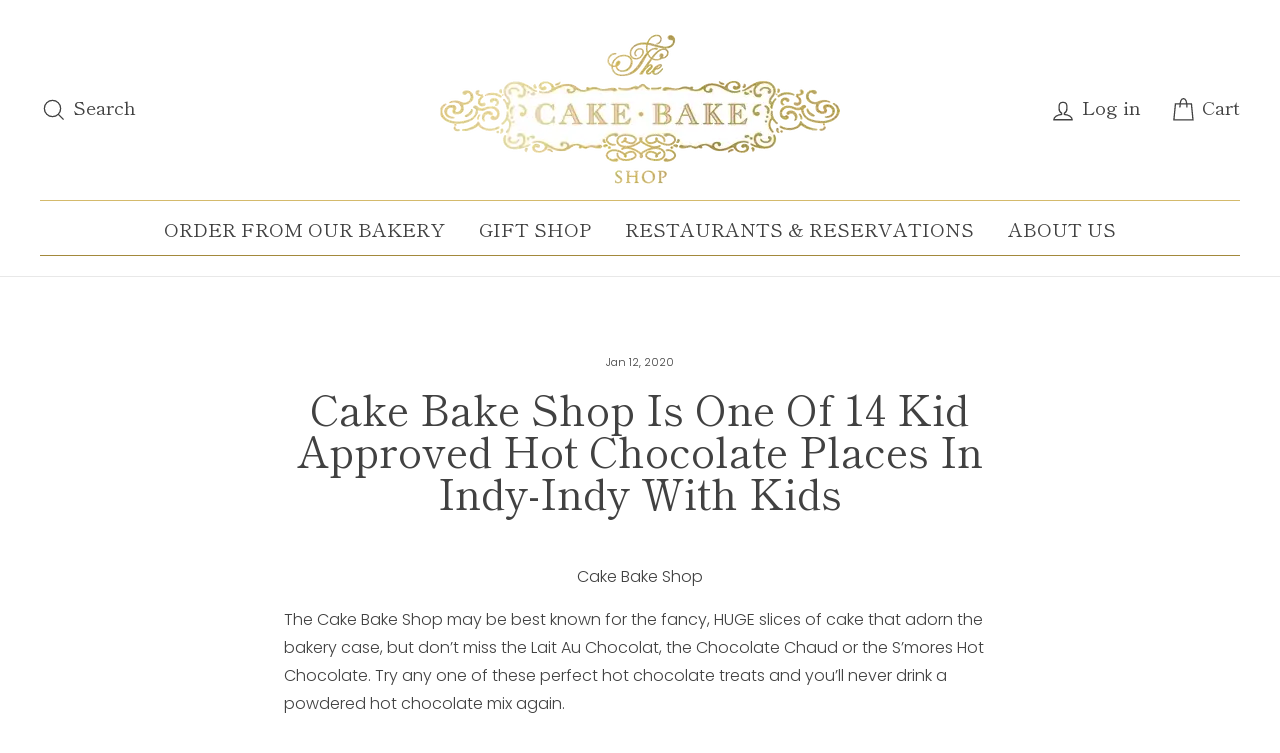

--- FILE ---
content_type: text/html; charset=utf-8
request_url: https://thecakebakeshop.com/blogs/news/14-kid-approved-hot-chocolate-places-in-indy-the-cake-bake-shop
body_size: 30449
content:
<!doctype html>
<html class="no-js" lang="en">
<head>
  <meta charset="utf-8">
  <meta http-equiv="X-UA-Compatible" content="IE=edge,chrome=1">
  <meta name="viewport" content="width=device-width,initial-scale=1">
  <meta name="theme-color" content="#f6d7d8">
  <link rel="canonical" href="https://thecakebakeshop.com/blogs/news/14-kid-approved-hot-chocolate-places-in-indy-the-cake-bake-shop">
  <meta name="format-detection" content="telephone=no">
  
    <meta name="robots" content="noindex">
  
<link rel="shortcut icon" href="//thecakebakeshop.com/cdn/shop/files/logo-icon-b_32x32.png?v=1614348277" type="image/png" />
  <title>Cake Bake Shop Is One Of 14 Kid Approved Hot Chocolate Places In Indy-
&ndash; The Cake Bake Shop®
</title><meta name="description" content="Cake Bake Shop The Cake Bake Shop may be best known for the fancy, HUGE slices of cake that adorn the bakery case, but don’t miss the Lait Au Chocolat, the Chocolate Chaud or the S’mores Hot Chocolate. Try any one of these perfect hot chocolate treats and you’ll never drink a powdered hot chocolate mix again.6515 Carro"><meta property="og:site_name" content="The Cake Bake Shop®">
  <meta property="og:url" content="https://thecakebakeshop.com/blogs/news/14-kid-approved-hot-chocolate-places-in-indy-the-cake-bake-shop">
  <meta property="og:title" content="Cake Bake Shop Is One Of 14 Kid Approved Hot Chocolate Places In Indy-Indy With Kids">
  <meta property="og:type" content="article">
  <meta property="og:description" content="Cake Bake Shop
The Cake Bake Shop may be best known for the fancy, HUGE slices of cake that adorn the bakery case, but don’t miss the Lait Au Chocolat, the Chocolate Chaud or the S’mores Hot Chocolate. Try any one of these perfect hot chocolate treats and you’ll never drink a powdered hot chocolate mix again.6515 Carrollton Ave, Indianapolis, IN799 Hanover Place, Carmel, IN

https://indywithkids.com/hot-chocolate-indianapolis/"><meta property="og:image" content="http://thecakebakeshop.com/cdn/shop/articles/hot-cocoa-chocolate-indianapolis-2-683x1024_1200x630.jpg?v=1578849559">
  <meta property="og:image:secure_url" content="https://thecakebakeshop.com/cdn/shop/articles/hot-cocoa-chocolate-indianapolis-2-683x1024_1200x630.jpg?v=1578849559">
  <meta name="twitter:site" content="@thecakebakeshop">
  <meta name="twitter:card" content="summary_large_image">
  <meta name="twitter:title" content="Cake Bake Shop Is One Of 14 Kid Approved Hot Chocolate Places In Indy-Indy With Kids">
  <meta name="twitter:description" content="Cake Bake Shop
The Cake Bake Shop may be best known for the fancy, HUGE slices of cake that adorn the bakery case, but don’t miss the Lait Au Chocolat, the Chocolate Chaud or the S’mores Hot Chocolate. Try any one of these perfect hot chocolate treats and you’ll never drink a powdered hot chocolate mix again.6515 Carrollton Ave, Indianapolis, IN799 Hanover Place, Carmel, IN

https://indywithkids.com/hot-chocolate-indianapolis/">


  <style data-shopify>
  @font-face {
  font-family: "Shippori Mincho";
  font-weight: 400;
  font-style: normal;
  src: url("//thecakebakeshop.com/cdn/fonts/shippori_mincho/shipporimincho_n4.84f8b7ceff7f95df65cde9ab1ed190e83a4f5b7e.woff2") format("woff2"),
       url("//thecakebakeshop.com/cdn/fonts/shippori_mincho/shipporimincho_n4.2a4eff622a8c9fcdc3c2b98b39815a9acc98b084.woff") format("woff");
}

  @font-face {
  font-family: Poppins;
  font-weight: 300;
  font-style: normal;
  src: url("//thecakebakeshop.com/cdn/fonts/poppins/poppins_n3.05f58335c3209cce17da4f1f1ab324ebe2982441.woff2") format("woff2"),
       url("//thecakebakeshop.com/cdn/fonts/poppins/poppins_n3.6971368e1f131d2c8ff8e3a44a36b577fdda3ff5.woff") format("woff");
}


  @font-face {
  font-family: Poppins;
  font-weight: 400;
  font-style: normal;
  src: url("//thecakebakeshop.com/cdn/fonts/poppins/poppins_n4.0ba78fa5af9b0e1a374041b3ceaadf0a43b41362.woff2") format("woff2"),
       url("//thecakebakeshop.com/cdn/fonts/poppins/poppins_n4.214741a72ff2596839fc9760ee7a770386cf16ca.woff") format("woff");
}

  @font-face {
  font-family: Poppins;
  font-weight: 300;
  font-style: italic;
  src: url("//thecakebakeshop.com/cdn/fonts/poppins/poppins_i3.8536b4423050219f608e17f134fe9ea3b01ed890.woff2") format("woff2"),
       url("//thecakebakeshop.com/cdn/fonts/poppins/poppins_i3.0f4433ada196bcabf726ed78f8e37e0995762f7f.woff") format("woff");
}

  @font-face {
  font-family: Poppins;
  font-weight: 400;
  font-style: italic;
  src: url("//thecakebakeshop.com/cdn/fonts/poppins/poppins_i4.846ad1e22474f856bd6b81ba4585a60799a9f5d2.woff2") format("woff2"),
       url("//thecakebakeshop.com/cdn/fonts/poppins/poppins_i4.56b43284e8b52fc64c1fd271f289a39e8477e9ec.woff") format("woff");
}

</style>

  <link href="//thecakebakeshop.com/cdn/shop/t/15/assets/theme.scss.css?v=88209602571665303901759237347" rel="stylesheet" type="text/css" media="all" />

  <style data-shopify>
    .collection-item__title {
      font-size: 24.0px;
    }

    @media screen and (min-width: 769px) {
      .collection-item__title {
        font-size: 30px;
      }
    }
  </style>

  <script>
    document.documentElement.className = document.documentElement.className.replace('no-js', 'js');

    window.theme = window.theme || {};
    theme.strings = {
      addToCart: "Add to cart",
      soldOut: "Sold Out",
      unavailable: "Unavailable",
      stockLabel: "[count] in stock",
      savePrice: "Save [saved_amount]",
      cartEmpty: "Your cart is currently empty.",
      cartTermsConfirmation: "Please select the check mark that you have read the preparation time notice."
    };
    theme.settings = {
      dynamicVariantsEnable: true,
      dynamicVariantType: "button",
      cartType: "page",
      currenciesEnabled: false,
      nativeMultiCurrency: 107 > 1 ? true : false,
      moneyFormat: "${{amount}}",
      saveType: "dollar",
      recentlyViewedEnabled: false,
      inventoryThreshold: 10,
      quickView: false,
      themeVersion: "2.2.0"
    };
  </script>

  <script>window.performance && window.performance.mark && window.performance.mark('shopify.content_for_header.start');</script><meta name="facebook-domain-verification" content="r2rkz0cw7j7go5xfiztgvsvn82nv1d">
<meta name="google-site-verification" content="ihLmR2meBg81L7of3q2jRxNRdoYnioJSaJj8N8gqYw4">
<meta id="shopify-digital-wallet" name="shopify-digital-wallet" content="/25516446/digital_wallets/dialog">
<meta name="shopify-checkout-api-token" content="3587e7a259b1dfc3b6df184957fd3933">
<meta id="in-context-paypal-metadata" data-shop-id="25516446" data-venmo-supported="false" data-environment="production" data-locale="en_US" data-paypal-v4="true" data-currency="USD">
<link rel="alternate" type="application/atom+xml" title="Feed" href="/blogs/news.atom" />
<script async="async" src="/checkouts/internal/preloads.js?locale=en-US"></script>
<link rel="preconnect" href="https://shop.app" crossorigin="anonymous">
<script async="async" src="https://shop.app/checkouts/internal/preloads.js?locale=en-US&shop_id=25516446" crossorigin="anonymous"></script>
<script id="apple-pay-shop-capabilities" type="application/json">{"shopId":25516446,"countryCode":"US","currencyCode":"USD","merchantCapabilities":["supports3DS"],"merchantId":"gid:\/\/shopify\/Shop\/25516446","merchantName":"The Cake Bake Shop®","requiredBillingContactFields":["postalAddress","email","phone"],"requiredShippingContactFields":["postalAddress","email","phone"],"shippingType":"shipping","supportedNetworks":["visa","masterCard","amex","discover","elo","jcb"],"total":{"type":"pending","label":"The Cake Bake Shop®","amount":"1.00"},"shopifyPaymentsEnabled":true,"supportsSubscriptions":true}</script>
<script id="shopify-features" type="application/json">{"accessToken":"3587e7a259b1dfc3b6df184957fd3933","betas":["rich-media-storefront-analytics"],"domain":"thecakebakeshop.com","predictiveSearch":true,"shopId":25516446,"locale":"en"}</script>
<script>var Shopify = Shopify || {};
Shopify.shop = "thecakebakeshop.myshopify.com";
Shopify.locale = "en";
Shopify.currency = {"active":"USD","rate":"1.0"};
Shopify.country = "US";
Shopify.theme = {"name":"Impulse\/main","id":168681275690,"schema_name":"Impulse","schema_version":"2.2.0","theme_store_id":null,"role":"main"};
Shopify.theme.handle = "null";
Shopify.theme.style = {"id":null,"handle":null};
Shopify.cdnHost = "thecakebakeshop.com/cdn";
Shopify.routes = Shopify.routes || {};
Shopify.routes.root = "/";</script>
<script type="module">!function(o){(o.Shopify=o.Shopify||{}).modules=!0}(window);</script>
<script>!function(o){function n(){var o=[];function n(){o.push(Array.prototype.slice.apply(arguments))}return n.q=o,n}var t=o.Shopify=o.Shopify||{};t.loadFeatures=n(),t.autoloadFeatures=n()}(window);</script>
<script>
  window.ShopifyPay = window.ShopifyPay || {};
  window.ShopifyPay.apiHost = "shop.app\/pay";
  window.ShopifyPay.redirectState = null;
</script>
<script id="shop-js-analytics" type="application/json">{"pageType":"article"}</script>
<script defer="defer" async type="module" src="//thecakebakeshop.com/cdn/shopifycloud/shop-js/modules/v2/client.init-shop-cart-sync_BT-GjEfc.en.esm.js"></script>
<script defer="defer" async type="module" src="//thecakebakeshop.com/cdn/shopifycloud/shop-js/modules/v2/chunk.common_D58fp_Oc.esm.js"></script>
<script defer="defer" async type="module" src="//thecakebakeshop.com/cdn/shopifycloud/shop-js/modules/v2/chunk.modal_xMitdFEc.esm.js"></script>
<script type="module">
  await import("//thecakebakeshop.com/cdn/shopifycloud/shop-js/modules/v2/client.init-shop-cart-sync_BT-GjEfc.en.esm.js");
await import("//thecakebakeshop.com/cdn/shopifycloud/shop-js/modules/v2/chunk.common_D58fp_Oc.esm.js");
await import("//thecakebakeshop.com/cdn/shopifycloud/shop-js/modules/v2/chunk.modal_xMitdFEc.esm.js");

  window.Shopify.SignInWithShop?.initShopCartSync?.({"fedCMEnabled":true,"windoidEnabled":true});

</script>
<script>
  window.Shopify = window.Shopify || {};
  if (!window.Shopify.featureAssets) window.Shopify.featureAssets = {};
  window.Shopify.featureAssets['shop-js'] = {"shop-cart-sync":["modules/v2/client.shop-cart-sync_DZOKe7Ll.en.esm.js","modules/v2/chunk.common_D58fp_Oc.esm.js","modules/v2/chunk.modal_xMitdFEc.esm.js"],"init-fed-cm":["modules/v2/client.init-fed-cm_B6oLuCjv.en.esm.js","modules/v2/chunk.common_D58fp_Oc.esm.js","modules/v2/chunk.modal_xMitdFEc.esm.js"],"shop-cash-offers":["modules/v2/client.shop-cash-offers_D2sdYoxE.en.esm.js","modules/v2/chunk.common_D58fp_Oc.esm.js","modules/v2/chunk.modal_xMitdFEc.esm.js"],"shop-login-button":["modules/v2/client.shop-login-button_QeVjl5Y3.en.esm.js","modules/v2/chunk.common_D58fp_Oc.esm.js","modules/v2/chunk.modal_xMitdFEc.esm.js"],"pay-button":["modules/v2/client.pay-button_DXTOsIq6.en.esm.js","modules/v2/chunk.common_D58fp_Oc.esm.js","modules/v2/chunk.modal_xMitdFEc.esm.js"],"shop-button":["modules/v2/client.shop-button_DQZHx9pm.en.esm.js","modules/v2/chunk.common_D58fp_Oc.esm.js","modules/v2/chunk.modal_xMitdFEc.esm.js"],"avatar":["modules/v2/client.avatar_BTnouDA3.en.esm.js"],"init-windoid":["modules/v2/client.init-windoid_CR1B-cfM.en.esm.js","modules/v2/chunk.common_D58fp_Oc.esm.js","modules/v2/chunk.modal_xMitdFEc.esm.js"],"init-shop-for-new-customer-accounts":["modules/v2/client.init-shop-for-new-customer-accounts_C_vY_xzh.en.esm.js","modules/v2/client.shop-login-button_QeVjl5Y3.en.esm.js","modules/v2/chunk.common_D58fp_Oc.esm.js","modules/v2/chunk.modal_xMitdFEc.esm.js"],"init-shop-email-lookup-coordinator":["modules/v2/client.init-shop-email-lookup-coordinator_BI7n9ZSv.en.esm.js","modules/v2/chunk.common_D58fp_Oc.esm.js","modules/v2/chunk.modal_xMitdFEc.esm.js"],"init-shop-cart-sync":["modules/v2/client.init-shop-cart-sync_BT-GjEfc.en.esm.js","modules/v2/chunk.common_D58fp_Oc.esm.js","modules/v2/chunk.modal_xMitdFEc.esm.js"],"shop-toast-manager":["modules/v2/client.shop-toast-manager_DiYdP3xc.en.esm.js","modules/v2/chunk.common_D58fp_Oc.esm.js","modules/v2/chunk.modal_xMitdFEc.esm.js"],"init-customer-accounts":["modules/v2/client.init-customer-accounts_D9ZNqS-Q.en.esm.js","modules/v2/client.shop-login-button_QeVjl5Y3.en.esm.js","modules/v2/chunk.common_D58fp_Oc.esm.js","modules/v2/chunk.modal_xMitdFEc.esm.js"],"init-customer-accounts-sign-up":["modules/v2/client.init-customer-accounts-sign-up_iGw4briv.en.esm.js","modules/v2/client.shop-login-button_QeVjl5Y3.en.esm.js","modules/v2/chunk.common_D58fp_Oc.esm.js","modules/v2/chunk.modal_xMitdFEc.esm.js"],"shop-follow-button":["modules/v2/client.shop-follow-button_CqMgW2wH.en.esm.js","modules/v2/chunk.common_D58fp_Oc.esm.js","modules/v2/chunk.modal_xMitdFEc.esm.js"],"checkout-modal":["modules/v2/client.checkout-modal_xHeaAweL.en.esm.js","modules/v2/chunk.common_D58fp_Oc.esm.js","modules/v2/chunk.modal_xMitdFEc.esm.js"],"shop-login":["modules/v2/client.shop-login_D91U-Q7h.en.esm.js","modules/v2/chunk.common_D58fp_Oc.esm.js","modules/v2/chunk.modal_xMitdFEc.esm.js"],"lead-capture":["modules/v2/client.lead-capture_BJmE1dJe.en.esm.js","modules/v2/chunk.common_D58fp_Oc.esm.js","modules/v2/chunk.modal_xMitdFEc.esm.js"],"payment-terms":["modules/v2/client.payment-terms_Ci9AEqFq.en.esm.js","modules/v2/chunk.common_D58fp_Oc.esm.js","modules/v2/chunk.modal_xMitdFEc.esm.js"]};
</script>
<script>(function() {
  var isLoaded = false;
  function asyncLoad() {
    if (isLoaded) return;
    isLoaded = true;
    var urls = ["https:\/\/app.zapiet.com\/js\/storepickup.js?shop=thecakebakeshop.myshopify.com","https:\/\/shopify.covet.pics\/covet-pics-widget-inject.js?shop=thecakebakeshop.myshopify.com","https:\/\/outsellapp.com\/app\/bundleTYPage.js?shop=thecakebakeshop.myshopify.com","https:\/\/shy.elfsight.com\/p\/platform.js?shop=thecakebakeshop.myshopify.com","https:\/\/s1.staq-cdn.com\/grow\/api\/js\/25516446\/main.js?sId=25516446\u0026v=SE6K11Z14INXH7AMJ6TQDLXL\u0026shop=thecakebakeshop.myshopify.com"];
    for (var i = 0; i < urls.length; i++) {
      var s = document.createElement('script');
      s.type = 'text/javascript';
      s.async = true;
      s.src = urls[i];
      var x = document.getElementsByTagName('script')[0];
      x.parentNode.insertBefore(s, x);
    }
  };
  if(window.attachEvent) {
    window.attachEvent('onload', asyncLoad);
  } else {
    window.addEventListener('load', asyncLoad, false);
  }
})();</script>
<script id="__st">var __st={"a":25516446,"offset":-18000,"reqid":"41e47692-b7a7-4d60-a625-b163272552fd-1769162192","pageurl":"thecakebakeshop.com\/blogs\/news\/14-kid-approved-hot-chocolate-places-in-indy-the-cake-bake-shop","s":"articles-383767511128","u":"4d710441912d","p":"article","rtyp":"article","rid":383767511128};</script>
<script>window.ShopifyPaypalV4VisibilityTracking = true;</script>
<script id="captcha-bootstrap">!function(){'use strict';const t='contact',e='account',n='new_comment',o=[[t,t],['blogs',n],['comments',n],[t,'customer']],c=[[e,'customer_login'],[e,'guest_login'],[e,'recover_customer_password'],[e,'create_customer']],r=t=>t.map((([t,e])=>`form[action*='/${t}']:not([data-nocaptcha='true']) input[name='form_type'][value='${e}']`)).join(','),a=t=>()=>t?[...document.querySelectorAll(t)].map((t=>t.form)):[];function s(){const t=[...o],e=r(t);return a(e)}const i='password',u='form_key',d=['recaptcha-v3-token','g-recaptcha-response','h-captcha-response',i],f=()=>{try{return window.sessionStorage}catch{return}},m='__shopify_v',_=t=>t.elements[u];function p(t,e,n=!1){try{const o=window.sessionStorage,c=JSON.parse(o.getItem(e)),{data:r}=function(t){const{data:e,action:n}=t;return t[m]||n?{data:e,action:n}:{data:t,action:n}}(c);for(const[e,n]of Object.entries(r))t.elements[e]&&(t.elements[e].value=n);n&&o.removeItem(e)}catch(o){console.error('form repopulation failed',{error:o})}}const l='form_type',E='cptcha';function T(t){t.dataset[E]=!0}const w=window,h=w.document,L='Shopify',v='ce_forms',y='captcha';let A=!1;((t,e)=>{const n=(g='f06e6c50-85a8-45c8-87d0-21a2b65856fe',I='https://cdn.shopify.com/shopifycloud/storefront-forms-hcaptcha/ce_storefront_forms_captcha_hcaptcha.v1.5.2.iife.js',D={infoText:'Protected by hCaptcha',privacyText:'Privacy',termsText:'Terms'},(t,e,n)=>{const o=w[L][v],c=o.bindForm;if(c)return c(t,g,e,D).then(n);var r;o.q.push([[t,g,e,D],n]),r=I,A||(h.body.append(Object.assign(h.createElement('script'),{id:'captcha-provider',async:!0,src:r})),A=!0)});var g,I,D;w[L]=w[L]||{},w[L][v]=w[L][v]||{},w[L][v].q=[],w[L][y]=w[L][y]||{},w[L][y].protect=function(t,e){n(t,void 0,e),T(t)},Object.freeze(w[L][y]),function(t,e,n,w,h,L){const[v,y,A,g]=function(t,e,n){const i=e?o:[],u=t?c:[],d=[...i,...u],f=r(d),m=r(i),_=r(d.filter((([t,e])=>n.includes(e))));return[a(f),a(m),a(_),s()]}(w,h,L),I=t=>{const e=t.target;return e instanceof HTMLFormElement?e:e&&e.form},D=t=>v().includes(t);t.addEventListener('submit',(t=>{const e=I(t);if(!e)return;const n=D(e)&&!e.dataset.hcaptchaBound&&!e.dataset.recaptchaBound,o=_(e),c=g().includes(e)&&(!o||!o.value);(n||c)&&t.preventDefault(),c&&!n&&(function(t){try{if(!f())return;!function(t){const e=f();if(!e)return;const n=_(t);if(!n)return;const o=n.value;o&&e.removeItem(o)}(t);const e=Array.from(Array(32),(()=>Math.random().toString(36)[2])).join('');!function(t,e){_(t)||t.append(Object.assign(document.createElement('input'),{type:'hidden',name:u})),t.elements[u].value=e}(t,e),function(t,e){const n=f();if(!n)return;const o=[...t.querySelectorAll(`input[type='${i}']`)].map((({name:t})=>t)),c=[...d,...o],r={};for(const[a,s]of new FormData(t).entries())c.includes(a)||(r[a]=s);n.setItem(e,JSON.stringify({[m]:1,action:t.action,data:r}))}(t,e)}catch(e){console.error('failed to persist form',e)}}(e),e.submit())}));const S=(t,e)=>{t&&!t.dataset[E]&&(n(t,e.some((e=>e===t))),T(t))};for(const o of['focusin','change'])t.addEventListener(o,(t=>{const e=I(t);D(e)&&S(e,y())}));const B=e.get('form_key'),M=e.get(l),P=B&&M;t.addEventListener('DOMContentLoaded',(()=>{const t=y();if(P)for(const e of t)e.elements[l].value===M&&p(e,B);[...new Set([...A(),...v().filter((t=>'true'===t.dataset.shopifyCaptcha))])].forEach((e=>S(e,t)))}))}(h,new URLSearchParams(w.location.search),n,t,e,['guest_login'])})(!0,!0)}();</script>
<script integrity="sha256-4kQ18oKyAcykRKYeNunJcIwy7WH5gtpwJnB7kiuLZ1E=" data-source-attribution="shopify.loadfeatures" defer="defer" src="//thecakebakeshop.com/cdn/shopifycloud/storefront/assets/storefront/load_feature-a0a9edcb.js" crossorigin="anonymous"></script>
<script crossorigin="anonymous" defer="defer" src="//thecakebakeshop.com/cdn/shopifycloud/storefront/assets/shopify_pay/storefront-65b4c6d7.js?v=20250812"></script>
<script data-source-attribution="shopify.dynamic_checkout.dynamic.init">var Shopify=Shopify||{};Shopify.PaymentButton=Shopify.PaymentButton||{isStorefrontPortableWallets:!0,init:function(){window.Shopify.PaymentButton.init=function(){};var t=document.createElement("script");t.src="https://thecakebakeshop.com/cdn/shopifycloud/portable-wallets/latest/portable-wallets.en.js",t.type="module",document.head.appendChild(t)}};
</script>
<script data-source-attribution="shopify.dynamic_checkout.buyer_consent">
  function portableWalletsHideBuyerConsent(e){var t=document.getElementById("shopify-buyer-consent"),n=document.getElementById("shopify-subscription-policy-button");t&&n&&(t.classList.add("hidden"),t.setAttribute("aria-hidden","true"),n.removeEventListener("click",e))}function portableWalletsShowBuyerConsent(e){var t=document.getElementById("shopify-buyer-consent"),n=document.getElementById("shopify-subscription-policy-button");t&&n&&(t.classList.remove("hidden"),t.removeAttribute("aria-hidden"),n.addEventListener("click",e))}window.Shopify?.PaymentButton&&(window.Shopify.PaymentButton.hideBuyerConsent=portableWalletsHideBuyerConsent,window.Shopify.PaymentButton.showBuyerConsent=portableWalletsShowBuyerConsent);
</script>
<script data-source-attribution="shopify.dynamic_checkout.cart.bootstrap">document.addEventListener("DOMContentLoaded",(function(){function t(){return document.querySelector("shopify-accelerated-checkout-cart, shopify-accelerated-checkout")}if(t())Shopify.PaymentButton.init();else{new MutationObserver((function(e,n){t()&&(Shopify.PaymentButton.init(),n.disconnect())})).observe(document.body,{childList:!0,subtree:!0})}}));
</script>
<link id="shopify-accelerated-checkout-styles" rel="stylesheet" media="screen" href="https://thecakebakeshop.com/cdn/shopifycloud/portable-wallets/latest/accelerated-checkout-backwards-compat.css" crossorigin="anonymous">
<style id="shopify-accelerated-checkout-cart">
        #shopify-buyer-consent {
  margin-top: 1em;
  display: inline-block;
  width: 100%;
}

#shopify-buyer-consent.hidden {
  display: none;
}

#shopify-subscription-policy-button {
  background: none;
  border: none;
  padding: 0;
  text-decoration: underline;
  font-size: inherit;
  cursor: pointer;
}

#shopify-subscription-policy-button::before {
  box-shadow: none;
}

      </style>

<script>window.performance && window.performance.mark && window.performance.mark('shopify.content_for_header.end');</script>

<script>
    window.BOLD = window.BOLD || {};
        window.BOLD.options = window.BOLD.options || {};
        window.BOLD.options.settings = window.BOLD.options.settings || {};
        window.BOLD.options.settings.v1_variant_mode = window.BOLD.options.settings.v1_variant_mode || true;
        window.BOLD.options.settings.hybrid_fix_auto_insert_inputs =
        window.BOLD.options.settings.hybrid_fix_auto_insert_inputs || true;
</script>



<script>window.BOLD = window.BOLD || {};
    window.BOLD.common = window.BOLD.common || {};
    window.BOLD.common.Shopify = window.BOLD.common.Shopify || {};
    window.BOLD.common.Shopify.shop = {
      domain: 'thecakebakeshop.com',
      permanent_domain: 'thecakebakeshop.myshopify.com',
      url: 'https://thecakebakeshop.com',
      secure_url: 'https://thecakebakeshop.com',
      money_format: "${{amount}}",
      currency: "USD"
    };
    window.BOLD.common.Shopify.customer = {
      id: null,
      tags: null,
    };
    window.BOLD.common.Shopify.cart = {"note":null,"attributes":{},"original_total_price":0,"total_price":0,"total_discount":0,"total_weight":0.0,"item_count":0,"items":[],"requires_shipping":false,"currency":"USD","items_subtotal_price":0,"cart_level_discount_applications":[],"checkout_charge_amount":0};
    window.BOLD.common.template = 'article';window.BOLD.common.Shopify.formatMoney = function(money, format) {
        function n(t, e) {
            return "undefined" == typeof t ? e : t
        }
        function r(t, e, r, i) {
            if (e = n(e, 2),
                r = n(r, ","),
                i = n(i, "."),
            isNaN(t) || null == t)
                return 0;
            t = (t / 100).toFixed(e);
            var o = t.split(".")
                , a = o[0].replace(/(\d)(?=(\d\d\d)+(?!\d))/g, "$1" + r)
                , s = o[1] ? i + o[1] : "";
            return a + s
        }
        "string" == typeof money && (money = money.replace(".", ""));
        var i = ""
            , o = /\{\{\s*(\w+)\s*\}\}/
            , a = format || window.BOLD.common.Shopify.shop.money_format || window.Shopify.money_format || "$ {{ amount }}";
        switch (a.match(o)[1]) {
            case "amount":
                i = r(money, 2, ",", ".");
                break;
            case "amount_no_decimals":
                i = r(money, 0, ",", ".");
                break;
            case "amount_with_comma_separator":
                i = r(money, 2, ".", ",");
                break;
            case "amount_no_decimals_with_comma_separator":
                i = r(money, 0, ".", ",");
                break;
            case "amount_with_space_separator":
                i = r(money, 2, " ", ",");
                break;
            case "amount_no_decimals_with_space_separator":
                i = r(money, 0, " ", ",");
                break;
            case "amount_with_apostrophe_separator":
                i = r(money, 2, "'", ".");
                break;
        }
        return a.replace(o, i);
    };
    window.BOLD.common.Shopify.saveProduct = function (handle, product) {
      if (typeof handle === 'string' && typeof window.BOLD.common.Shopify.products[handle] === 'undefined') {
        if (typeof product === 'number') {
          window.BOLD.common.Shopify.handles[product] = handle;
          product = { id: product };
        }
        window.BOLD.common.Shopify.products[handle] = product;
      }
    };
    window.BOLD.common.Shopify.saveVariant = function (variant_id, variant) {
      if (typeof variant_id === 'number' && typeof window.BOLD.common.Shopify.variants[variant_id] === 'undefined') {
        window.BOLD.common.Shopify.variants[variant_id] = variant;
      }
    };window.BOLD.common.Shopify.products = window.BOLD.common.Shopify.products || {};
    window.BOLD.common.Shopify.variants = window.BOLD.common.Shopify.variants || {};
    window.BOLD.common.Shopify.handles = window.BOLD.common.Shopify.handles || {};window.BOLD.common.Shopify.saveProduct(null, null);window.BOLD.apps_installed = {"Product Options":2} || {};window.BOLD.common.Shopify.metafields = window.BOLD.common.Shopify.metafields || {};window.BOLD.common.Shopify.metafields["bold_rp"] = {};window.BOLD.common.Shopify.metafields["bold_csp_defaults"] = {};window.BOLD.common.cacheParams = window.BOLD.common.cacheParams || {};
</script>

<link href="//thecakebakeshop.com/cdn/shop/t/15/assets/bold-options.css?v=13549862447862908241718122667" rel="stylesheet" type="text/css" media="all" />
<script defer src="https://options.shopapps.site/js/options.js"></script>
<script>
    window.BOLD.common.cacheParams.options = 1769006362;
</script><script src="//thecakebakeshop.com/cdn/shop/t/15/assets/vendor-scripts-v2.js" defer="defer"></script>

  

  <script src="//thecakebakeshop.com/cdn/shop/t/15/assets/theme.js?v=60895625565925988101718122681" defer="defer"></script><!-- Zapiet | Store Pickup + Delivery -->

<!-- Zapiet | Store Pickup + Delivery -->
<link rel="stylesheet" href="//thecakebakeshop.com/cdn/shop/t/15/assets/sca-pp.css?v=178374312540912810101718122667">
 <script>
  
  SCAPPShop = {};
    
  </script>
<script src="//thecakebakeshop.com/cdn/shop/t/15/assets/sca-pp-initial.js?v=44055980046105472121718122666" type="text/javascript"></script>
   
<!-- BEGIN app block: shopify://apps/zapiet-pickup-delivery/blocks/app-embed/5599aff0-8af1-473a-a372-ecd72a32b4d5 -->









    <style>#storePickupApp {
}</style>




<script type="text/javascript">
    var zapietTranslations = {};

    window.ZapietMethods = {"pickup":{"active":true,"enabled":true,"name":"Pickup","sort":0,"status":{"condition":"price","operator":"morethan","value":0,"enabled":true,"product_conditions":{"enabled":true,"value":"Shipping Only","enable":false,"property":"tags","hide_button":true}},"button":{"type":"default","default":null,"hover":"","active":null}},"delivery":{"active":false,"enabled":true,"name":"Delivery","sort":1,"status":{"condition":"price","operator":"morethan","value":0,"enabled":true,"product_conditions":{"enabled":true,"value":"Pickup Only,Shipping Only","enable":false,"property":"tags","hide_button":true}},"button":{"type":"default","default":null,"hover":"","active":null}},"shipping":{"active":false,"enabled":true,"name":"Shipping","sort":2,"status":{"condition":"price","operator":"morethan","value":0,"enabled":true,"product_conditions":{"enabled":true,"value":"Delivery Only,Pickup Only,Local Only,Pick up and Delivery Only,Pickup and Delivery Only","enable":false,"property":"tags","hide_button":true}},"button":{"type":"default","default":null,"hover":"","active":null}}}
    window.ZapietEvent = {
        listen: function(eventKey, callback) {
            if (!this.listeners) {
                this.listeners = [];
            }
            this.listeners.push({
                eventKey: eventKey,
                callback: callback
            });
        },
    };

    

    
        
        var language_settings = {"enable_app":true,"enable_geo_search_for_pickups":false,"pickup_region_filter_enabled":false,"pickup_region_filter_field":null,"currency":"USD","weight_format":"lb","pickup.enable_map":false,"delivery_validation_method":"exact_postcode_matching","base_country_name":"United States","base_country_code":"US","method_display_style":"default","default_method_display_style":"classic","date_format":"l, F j, Y","time_format":"h:i A","week_day_start":"Sun","pickup_address_format":"<span class=\"name\"><strong>{{company_name}}</strong></span><span class=\"address\">{{address_line_1}}<br />{{city}}, {{postal_code}}</span><span class=\"distance\">{{distance}}</span>{{more_information}}","rates_enabled":true,"payment_customization_enabled":false,"distance_format":"mi","enable_delivery_address_autocompletion":false,"enable_delivery_current_location":false,"enable_pickup_address_autocompletion":true,"pickup_date_picker_enabled":true,"pickup_time_picker_enabled":true,"delivery_note_enabled":false,"delivery_note_required":false,"delivery_date_picker_enabled":true,"delivery_time_picker_enabled":true,"shipping.date_picker_enabled":true,"delivery_validate_cart":false,"pickup_validate_cart":false,"gmak":"QUl6YVN5QnRDbDhVUTBuS1JhdzhhLWRvcU9QWG9WcGZmb2JETFRn","enable_checkout_locale":true,"enable_checkout_url":true,"disable_widget_for_digital_items":true,"disable_widget_for_product_handles":"","colors":{"widget_active_background_color":null,"widget_active_border_color":null,"widget_active_icon_color":null,"widget_active_text_color":null,"widget_inactive_background_color":null,"widget_inactive_border_color":null,"widget_inactive_icon_color":null,"widget_inactive_text_color":null},"delivery_validator":{"enabled":false,"show_on_page_load":true,"sticky":true},"checkout":{"delivery":{"discount_code":null,"prepopulate_shipping_address":true,"preselect_first_available_time":true},"pickup":{"discount_code":null,"prepopulate_shipping_address":true,"customer_phone_required":false,"preselect_first_location":true,"preselect_first_available_time":true},"shipping":{"discount_code":null}},"day_name_attribute_enabled":false,"methods":{"pickup":{"active":true,"enabled":true,"name":"Pickup","sort":0,"status":{"condition":"price","operator":"morethan","value":0,"enabled":true,"product_conditions":{"enabled":true,"value":"Shipping Only","enable":false,"property":"tags","hide_button":true}},"button":{"type":"default","default":null,"hover":"","active":null}},"delivery":{"active":false,"enabled":true,"name":"Delivery","sort":1,"status":{"condition":"price","operator":"morethan","value":0,"enabled":true,"product_conditions":{"enabled":true,"value":"Pickup Only,Shipping Only","enable":false,"property":"tags","hide_button":true}},"button":{"type":"default","default":null,"hover":"","active":null}},"shipping":{"active":false,"enabled":true,"name":"Shipping","sort":2,"status":{"condition":"price","operator":"morethan","value":0,"enabled":true,"product_conditions":{"enabled":true,"value":"Delivery Only,Pickup Only,Local Only,Pick up and Delivery Only,Pickup and Delivery Only","enable":false,"property":"tags","hide_button":true}},"button":{"type":"default","default":null,"hover":"","active":null}}},"translations":{"methods":{"shipping":"Shipping","pickup":"Pickups","delivery":"Delivery"},"calendar":{"january":"January","february":"February","march":"March","april":"April","may":"May","june":"June","july":"July","august":"August","september":"September","october":"October","november":"November","december":"December","sunday":"Sun","monday":"Mon","tuesday":"Tue","wednesday":"Wed","thursday":"Thu","friday":"Fri","saturday":"Sat","today":"","close":"","labelMonthNext":"Next month","labelMonthPrev":"Previous month","labelMonthSelect":"Select a month","labelYearSelect":"Select a year","and":"and","between":"between"},"pickup":{"checkout_button":"Checkout","location_label":"Choose a location.","could_not_find_location":"Sorry, we could not find your location.","datepicker_label":"Choose a date and time.","datepicker_placeholder":"Choose a date and time.","date_time_output":"{{DATE}} at {{TIME}}","location_placeholder":"Enter your postal code ...","filter_by_region_placeholder":"Filter by state/province","heading":"Store Pickup","note":"<strong>Please Note:</strong>\n<p>\nAll of our desserts are delivered chilled to ensure freshness. For the best taste and texture, we recommend serving them at <strong>room temperature</strong>. To allow adequate time for the desserts to come to room temperature, please select a pick up time that is at least <strong>3 hours before</strong> your intended serving time.</p>","max_order_total":"Maximum order value for pickup is $0.00","max_order_weight":"Maximum order weight for pickup is {{ weight }}","min_order_total":"Minimum order value for pickup is $0.00","min_order_weight":"Minimum order weight for pickup is {{ weight }}","more_information":"More information","no_date_time_selected":"Please select a date & time.","no_locations_found":"Sorry, pickup is not available for your selected items.","no_locations_region":"Sorry, pickup is not available in your region.","cart_eligibility_error":"Sorry, pickup is not available for your selected items.","method_not_available":"Not available","opening_hours":"Pick Up Hours","locations_found":"Please select a pickup location:","preselect_first_available_time":"Select a time","dates_not_available":"Sorry, your selected items are not currently available for pickup.","location_error":"Please select a pickup location.","checkout_error":"Please select a date and time for pickup."},"delivery":{"checkout_button":"Checkout","could_not_find_location":"Sorry, we could not find your location.","datepicker_label":"Choose a date and time.","datepicker_placeholder":"Choose a date and time.","date_time_output":"{{DATE}} between {{SLOT_START_TIME}} and {{SLOT_END_TIME}}","delivery_note_label":"Please enter delivery instructions (optional)","delivery_validator_button_label":"Go","delivery_validator_eligible_button_label":"Continue shopping","delivery_validator_eligible_button_link":"#","delivery_validator_eligible_content":"To start shopping just click the button below","delivery_validator_eligible_heading":"Great, we deliver to your area!","delivery_validator_error_button_label":"Continue shopping","delivery_validator_error_button_link":"#","delivery_validator_error_content":"Sorry, it looks like we have encountered an unexpected error. Please try again.","delivery_validator_error_heading":"An error occured","delivery_validator_not_eligible_button_label":"Continue shopping","delivery_validator_not_eligible_button_link":"#","delivery_validator_not_eligible_content":"You are more then welcome to continue browsing our store","delivery_validator_not_eligible_heading":"Sorry, we do not deliver to your area","delivery_validator_placeholder":"Enter your postal code ...","delivery_validator_prelude":"Do we deliver?","available":"Great! You are eligible for delivery.","heading":"Local Delivery","note":"<strong>Please Note:</strong>\n<p>\nAll of our desserts are delivered chilled to ensure freshness. For the best taste and texture, we recommend serving them at <strong>room temperature</strong>. To allow adequate time for the desserts to come to room temperature, please select a delivery time that is at least <strong>3 hours before</strong> your intended serving time.\n</p>\n<p>Enter your postal code to check if you are eligible for local delivery:</p>","max_order_total":"Maximum order value for delivery is $0.00","max_order_weight":"Maximum order weight for delivery is {{ weight }}","min_order_total":"Minimum order value for delivery is $0.00","min_order_weight":"Minimum order weight for delivery is {{ weight }}","delivery_note_error":"Please enter delivery instructions","no_date_time_selected":"Please select a date & time for delivery.","cart_eligibility_error":"Sorry, delivery is not available for your selected items.","method_not_available":"Not available","delivery_note_label_required":"Please enter delivery instructions (required)","location_placeholder":"Enter your postal code ...","preselect_first_available_time":"Select a time","not_available":"Sorry, delivery is not available in your area.","dates_not_available":"Sorry, your selected items are not currently available for delivery.","checkout_error":"Please enter a valid zipcode and select your preferred date and time for delivery."},"shipping":{"checkout_button":"Checkout","datepicker_placeholder":"Choose a date.","heading":"Shipping","note":"<p>If your order contains items from our bakery, they require a 1-2 day shipping method and 4-6 hours to thaw.<br /> <strong>Please choose a SHIP OUT <strong>date <strong>2-3 days prior </strong>to your desired arrival date.</strong></strong></p><p>During the winter, we recommend you choose an earlier shipping date due to possible weather-related shipping delays.</p>","max_order_total":"Maximum order value for shipping is $0.00","max_order_weight":"Maximum order weight for shipping is {{ weight }}","min_order_total":"Minimum order value for shipping is $0.00","min_order_weight":"Minimum order weight for shipping is {{ weight }}","cart_eligibility_error":"Sorry, shipping is not available for your selected items.","method_not_available":"Not available","checkout_error":"Please choose a date for shipping."},"widget":{"zapiet_id_error":"There was a problem adding the Zapiet ID to your cart","attributes_error":"There was a problem adding the attributes to your cart","no_delivery_options_available":"No delivery options are available for your products","no_checkout_method_error":"Please select a delivery option","daily_limits_modal_title":"Some items in your cart are unavailable for the selected date.","daily_limits_modal_description":"Select a different date or adjust your cart.","daily_limits_modal_close_button":"Review products","daily_limits_modal_change_date_button":"Change date","daily_limits_modal_out_of_stock_label":"Out of stock","daily_limits_modal_only_left_label":"Only {{ quantity }} left","sms_consent":"I would like to receive SMS notifications about my order updates."},"order_status":{"pickup_details_heading":"Pickup details","pickup_details_text":"Your order will be ready for collection at our {{ Pickup-Location-Company }} location{% if Pickup-Date %} on {{ Pickup-Date | date: \"%A, %d %B\" }}{% if Pickup-Time %} at {{ Pickup-Time }}{% endif %}{% endif %}","delivery_details_heading":"Delivery details","delivery_details_text":"Your order will be delivered locally by our team{% if Delivery-Date %} on the {{ Delivery-Date | date: \"%A, %d %B\" }}{% if Delivery-Time %} between {{ Delivery-Time }}{% endif %}{% endif %}","shipping_details_heading":"Shipping details","shipping_details_text":"Your order will arrive soon{% if Shipping-Date %} on the {{ Shipping-Date | date: \"%A, %d %B\" }}{% endif %}"},"product_widget":{"title":"Delivery and pickup options:","pickup_at":"Pickup at {{ location }}","ready_for_collection":"Ready for collection from","on":"on","view_all_stores":"View all stores","pickup_not_available_item":"Pickup not available for this item","delivery_not_available_location":"Delivery not available for {{ postal_code }}","delivered_by":"Delivered by {{ date }}","delivered_today":"Delivered today","change":"Change","tomorrow":"tomorrow","today":"today","delivery_to":"Delivery to {{ postal_code }}","showing_options_for":"Showing options for {{ postal_code }}","modal_heading":"Select a store for pickup","modal_subheading":"Showing stores near {{ postal_code }}","show_opening_hours":"Show opening hours","hide_opening_hours":"Hide opening hours","closed":"Closed","input_placeholder":"Enter your postal code","input_button":"Check","input_error":"Add a postal code to check available delivery and pickup options.","pickup_available":"Pickup available","not_available":"Not available","select":"Select","selected":"Selected","find_a_store":"Find a store"},"shipping_language_code":"en","delivery_language_code":"en-AU","pickup_language_code":"en-CA"},"default_language":"en","region":"us-2","api_region":"api-us","enable_zapiet_id_all_items":false,"widget_restore_state_on_load":false,"draft_orders_enabled":false,"preselect_checkout_method":true,"widget_show_could_not_locate_div_error":true,"checkout_extension_enabled":false,"show_pickup_consent_checkbox":false,"show_delivery_consent_checkbox":false,"subscription_paused":false,"pickup_note_enabled":false,"pickup_note_required":false,"shipping_note_enabled":false,"shipping_note_required":false,"asset_url":"https://d1nsc3vx6l3v3t.cloudfront.net/c1a9befb-d4f0-4a1b-b87a-a08eaf5711c8/"};
        zapietTranslations["en"] = language_settings.translations;
    

    function initializeZapietApp() {
        var products = [];

        

        window.ZapietCachedSettings = {
            cached_config: {"enable_app":true,"enable_geo_search_for_pickups":false,"pickup_region_filter_enabled":false,"pickup_region_filter_field":null,"currency":"USD","weight_format":"lb","pickup.enable_map":false,"delivery_validation_method":"exact_postcode_matching","base_country_name":"United States","base_country_code":"US","method_display_style":"default","default_method_display_style":"classic","date_format":"l, F j, Y","time_format":"h:i A","week_day_start":"Sun","pickup_address_format":"<span class=\"name\"><strong>{{company_name}}</strong></span><span class=\"address\">{{address_line_1}}<br />{{city}}, {{postal_code}}</span><span class=\"distance\">{{distance}}</span>{{more_information}}","rates_enabled":true,"payment_customization_enabled":false,"distance_format":"mi","enable_delivery_address_autocompletion":false,"enable_delivery_current_location":false,"enable_pickup_address_autocompletion":true,"pickup_date_picker_enabled":true,"pickup_time_picker_enabled":true,"delivery_note_enabled":false,"delivery_note_required":false,"delivery_date_picker_enabled":true,"delivery_time_picker_enabled":true,"shipping.date_picker_enabled":true,"delivery_validate_cart":false,"pickup_validate_cart":false,"gmak":"QUl6YVN5QnRDbDhVUTBuS1JhdzhhLWRvcU9QWG9WcGZmb2JETFRn","enable_checkout_locale":true,"enable_checkout_url":true,"disable_widget_for_digital_items":true,"disable_widget_for_product_handles":"","colors":{"widget_active_background_color":null,"widget_active_border_color":null,"widget_active_icon_color":null,"widget_active_text_color":null,"widget_inactive_background_color":null,"widget_inactive_border_color":null,"widget_inactive_icon_color":null,"widget_inactive_text_color":null},"delivery_validator":{"enabled":false,"show_on_page_load":true,"sticky":true},"checkout":{"delivery":{"discount_code":null,"prepopulate_shipping_address":true,"preselect_first_available_time":true},"pickup":{"discount_code":null,"prepopulate_shipping_address":true,"customer_phone_required":false,"preselect_first_location":true,"preselect_first_available_time":true},"shipping":{"discount_code":null}},"day_name_attribute_enabled":false,"methods":{"pickup":{"active":true,"enabled":true,"name":"Pickup","sort":0,"status":{"condition":"price","operator":"morethan","value":0,"enabled":true,"product_conditions":{"enabled":true,"value":"Shipping Only","enable":false,"property":"tags","hide_button":true}},"button":{"type":"default","default":null,"hover":"","active":null}},"delivery":{"active":false,"enabled":true,"name":"Delivery","sort":1,"status":{"condition":"price","operator":"morethan","value":0,"enabled":true,"product_conditions":{"enabled":true,"value":"Pickup Only,Shipping Only","enable":false,"property":"tags","hide_button":true}},"button":{"type":"default","default":null,"hover":"","active":null}},"shipping":{"active":false,"enabled":true,"name":"Shipping","sort":2,"status":{"condition":"price","operator":"morethan","value":0,"enabled":true,"product_conditions":{"enabled":true,"value":"Delivery Only,Pickup Only,Local Only,Pick up and Delivery Only,Pickup and Delivery Only","enable":false,"property":"tags","hide_button":true}},"button":{"type":"default","default":null,"hover":"","active":null}}},"translations":{"methods":{"shipping":"Shipping","pickup":"Pickups","delivery":"Delivery"},"calendar":{"january":"January","february":"February","march":"March","april":"April","may":"May","june":"June","july":"July","august":"August","september":"September","october":"October","november":"November","december":"December","sunday":"Sun","monday":"Mon","tuesday":"Tue","wednesday":"Wed","thursday":"Thu","friday":"Fri","saturday":"Sat","today":"","close":"","labelMonthNext":"Next month","labelMonthPrev":"Previous month","labelMonthSelect":"Select a month","labelYearSelect":"Select a year","and":"and","between":"between"},"pickup":{"checkout_button":"Checkout","location_label":"Choose a location.","could_not_find_location":"Sorry, we could not find your location.","datepicker_label":"Choose a date and time.","datepicker_placeholder":"Choose a date and time.","date_time_output":"{{DATE}} at {{TIME}}","location_placeholder":"Enter your postal code ...","filter_by_region_placeholder":"Filter by state/province","heading":"Store Pickup","note":"<strong>Please Note:</strong>\n<p>\nAll of our desserts are delivered chilled to ensure freshness. For the best taste and texture, we recommend serving them at <strong>room temperature</strong>. To allow adequate time for the desserts to come to room temperature, please select a pick up time that is at least <strong>3 hours before</strong> your intended serving time.</p>","max_order_total":"Maximum order value for pickup is $0.00","max_order_weight":"Maximum order weight for pickup is {{ weight }}","min_order_total":"Minimum order value for pickup is $0.00","min_order_weight":"Minimum order weight for pickup is {{ weight }}","more_information":"More information","no_date_time_selected":"Please select a date & time.","no_locations_found":"Sorry, pickup is not available for your selected items.","no_locations_region":"Sorry, pickup is not available in your region.","cart_eligibility_error":"Sorry, pickup is not available for your selected items.","method_not_available":"Not available","opening_hours":"Pick Up Hours","locations_found":"Please select a pickup location:","preselect_first_available_time":"Select a time","dates_not_available":"Sorry, your selected items are not currently available for pickup.","location_error":"Please select a pickup location.","checkout_error":"Please select a date and time for pickup."},"delivery":{"checkout_button":"Checkout","could_not_find_location":"Sorry, we could not find your location.","datepicker_label":"Choose a date and time.","datepicker_placeholder":"Choose a date and time.","date_time_output":"{{DATE}} between {{SLOT_START_TIME}} and {{SLOT_END_TIME}}","delivery_note_label":"Please enter delivery instructions (optional)","delivery_validator_button_label":"Go","delivery_validator_eligible_button_label":"Continue shopping","delivery_validator_eligible_button_link":"#","delivery_validator_eligible_content":"To start shopping just click the button below","delivery_validator_eligible_heading":"Great, we deliver to your area!","delivery_validator_error_button_label":"Continue shopping","delivery_validator_error_button_link":"#","delivery_validator_error_content":"Sorry, it looks like we have encountered an unexpected error. Please try again.","delivery_validator_error_heading":"An error occured","delivery_validator_not_eligible_button_label":"Continue shopping","delivery_validator_not_eligible_button_link":"#","delivery_validator_not_eligible_content":"You are more then welcome to continue browsing our store","delivery_validator_not_eligible_heading":"Sorry, we do not deliver to your area","delivery_validator_placeholder":"Enter your postal code ...","delivery_validator_prelude":"Do we deliver?","available":"Great! You are eligible for delivery.","heading":"Local Delivery","note":"<strong>Please Note:</strong>\n<p>\nAll of our desserts are delivered chilled to ensure freshness. For the best taste and texture, we recommend serving them at <strong>room temperature</strong>. To allow adequate time for the desserts to come to room temperature, please select a delivery time that is at least <strong>3 hours before</strong> your intended serving time.\n</p>\n<p>Enter your postal code to check if you are eligible for local delivery:</p>","max_order_total":"Maximum order value for delivery is $0.00","max_order_weight":"Maximum order weight for delivery is {{ weight }}","min_order_total":"Minimum order value for delivery is $0.00","min_order_weight":"Minimum order weight for delivery is {{ weight }}","delivery_note_error":"Please enter delivery instructions","no_date_time_selected":"Please select a date & time for delivery.","cart_eligibility_error":"Sorry, delivery is not available for your selected items.","method_not_available":"Not available","delivery_note_label_required":"Please enter delivery instructions (required)","location_placeholder":"Enter your postal code ...","preselect_first_available_time":"Select a time","not_available":"Sorry, delivery is not available in your area.","dates_not_available":"Sorry, your selected items are not currently available for delivery.","checkout_error":"Please enter a valid zipcode and select your preferred date and time for delivery."},"shipping":{"checkout_button":"Checkout","datepicker_placeholder":"Choose a date.","heading":"Shipping","note":"<p>If your order contains items from our bakery, they require a 1-2 day shipping method and 4-6 hours to thaw.<br /> <strong>Please choose a SHIP OUT <strong>date <strong>2-3 days prior </strong>to your desired arrival date.</strong></strong></p><p>During the winter, we recommend you choose an earlier shipping date due to possible weather-related shipping delays.</p>","max_order_total":"Maximum order value for shipping is $0.00","max_order_weight":"Maximum order weight for shipping is {{ weight }}","min_order_total":"Minimum order value for shipping is $0.00","min_order_weight":"Minimum order weight for shipping is {{ weight }}","cart_eligibility_error":"Sorry, shipping is not available for your selected items.","method_not_available":"Not available","checkout_error":"Please choose a date for shipping."},"widget":{"zapiet_id_error":"There was a problem adding the Zapiet ID to your cart","attributes_error":"There was a problem adding the attributes to your cart","no_delivery_options_available":"No delivery options are available for your products","no_checkout_method_error":"Please select a delivery option","daily_limits_modal_title":"Some items in your cart are unavailable for the selected date.","daily_limits_modal_description":"Select a different date or adjust your cart.","daily_limits_modal_close_button":"Review products","daily_limits_modal_change_date_button":"Change date","daily_limits_modal_out_of_stock_label":"Out of stock","daily_limits_modal_only_left_label":"Only {{ quantity }} left","sms_consent":"I would like to receive SMS notifications about my order updates."},"order_status":{"pickup_details_heading":"Pickup details","pickup_details_text":"Your order will be ready for collection at our {{ Pickup-Location-Company }} location{% if Pickup-Date %} on {{ Pickup-Date | date: \"%A, %d %B\" }}{% if Pickup-Time %} at {{ Pickup-Time }}{% endif %}{% endif %}","delivery_details_heading":"Delivery details","delivery_details_text":"Your order will be delivered locally by our team{% if Delivery-Date %} on the {{ Delivery-Date | date: \"%A, %d %B\" }}{% if Delivery-Time %} between {{ Delivery-Time }}{% endif %}{% endif %}","shipping_details_heading":"Shipping details","shipping_details_text":"Your order will arrive soon{% if Shipping-Date %} on the {{ Shipping-Date | date: \"%A, %d %B\" }}{% endif %}"},"product_widget":{"title":"Delivery and pickup options:","pickup_at":"Pickup at {{ location }}","ready_for_collection":"Ready for collection from","on":"on","view_all_stores":"View all stores","pickup_not_available_item":"Pickup not available for this item","delivery_not_available_location":"Delivery not available for {{ postal_code }}","delivered_by":"Delivered by {{ date }}","delivered_today":"Delivered today","change":"Change","tomorrow":"tomorrow","today":"today","delivery_to":"Delivery to {{ postal_code }}","showing_options_for":"Showing options for {{ postal_code }}","modal_heading":"Select a store for pickup","modal_subheading":"Showing stores near {{ postal_code }}","show_opening_hours":"Show opening hours","hide_opening_hours":"Hide opening hours","closed":"Closed","input_placeholder":"Enter your postal code","input_button":"Check","input_error":"Add a postal code to check available delivery and pickup options.","pickup_available":"Pickup available","not_available":"Not available","select":"Select","selected":"Selected","find_a_store":"Find a store"},"shipping_language_code":"en","delivery_language_code":"en-AU","pickup_language_code":"en-CA"},"default_language":"en","region":"us-2","api_region":"api-us","enable_zapiet_id_all_items":false,"widget_restore_state_on_load":false,"draft_orders_enabled":false,"preselect_checkout_method":true,"widget_show_could_not_locate_div_error":true,"checkout_extension_enabled":false,"show_pickup_consent_checkbox":false,"show_delivery_consent_checkbox":false,"subscription_paused":false,"pickup_note_enabled":false,"pickup_note_required":false,"shipping_note_enabled":false,"shipping_note_required":false,"asset_url":"https://d1nsc3vx6l3v3t.cloudfront.net/c1a9befb-d4f0-4a1b-b87a-a08eaf5711c8/"},
            shop_identifier: 'thecakebakeshop.myshopify.com',
            language_code: 'en',
            checkout_url: '/cart',
            products: products,
            translations: zapietTranslations,
            customer: {
                first_name: '',
                last_name: '',
                company: '',
                address1: '',
                address2: '',
                city: '',
                province: '',
                country: '',
                zip: '',
                phone: '',
                tags: null
            }
        }

        window.Zapiet.start(window.ZapietCachedSettings, true);

        
            window.ZapietEvent.listen('widget_loaded', function() {
                function hasTag(tag) {
 var products = ZapietWidgetConfig.products;
  for (var i = 0; i < products.length; i++) {
   var variant_title = products[i].variant_title;
     if (variant_title.includes(tag)) {
      return true;
     }
    
  }
   return false;
}
if (hasTag("Pickup Only") || hasTag("Pick up Only") || hasTag("Pick Up Only") || hasTag("pick up only") || hasTag("Pick up only") || hasTag("pickup only")) {
    Zapiet.show("pickup");
    Zapiet.hide(["shipping", "delivery"]);
}
else if (hasTag("Shipping Only")){
     Zapiet.show("shipping");
     Zapiet.hide(["pickup", "delivery"]);
}
else if (hasTag("Pick up and Delivery Only") || hasTag("Pickup and Delivery Only") || hasTag("Pickup & Delivery Only") || hasTag("Pick Up & Delivery Only")) {
     Zapiet.show(["pickup", "delivery"]);
     Zapiet.hide("shipping");
}
            });
        
    }

    function loadZapietStyles(href) {
        var ss = document.createElement("link");
        ss.type = "text/css";
        ss.rel = "stylesheet";
        ss.media = "all";
        ss.href = href;
        document.getElementsByTagName("head")[0].appendChild(ss);
    }

    
        loadZapietStyles("https://cdn.shopify.com/extensions/019be05a-52b6-7172-887e-e7eb0fc23ad3/zapiet-pickup-delivery-1073/assets/storepickup.css");
        var zapietLoadScripts = {
            vendor: true,
            storepickup: true,
            pickup: true,
            delivery: true,
            shipping: true,
            pickup_map: false,
            validator: false
        };

        function zapietScriptLoaded(key) {
            zapietLoadScripts[key] = false;
            if (!Object.values(zapietLoadScripts).includes(true)) {
                initializeZapietApp();
            }
        }
    
</script>




    <script type="module" src="https://cdn.shopify.com/extensions/019be05a-52b6-7172-887e-e7eb0fc23ad3/zapiet-pickup-delivery-1073/assets/vendor.js" onload="zapietScriptLoaded('vendor')" defer></script>
    <script type="module" src="https://cdn.shopify.com/extensions/019be05a-52b6-7172-887e-e7eb0fc23ad3/zapiet-pickup-delivery-1073/assets/storepickup.js" onload="zapietScriptLoaded('storepickup')" defer></script>

    

    
        <script type="module" src="https://cdn.shopify.com/extensions/019be05a-52b6-7172-887e-e7eb0fc23ad3/zapiet-pickup-delivery-1073/assets/pickup.js" onload="zapietScriptLoaded('pickup')" defer></script>
    

    
        <script type="module" src="https://cdn.shopify.com/extensions/019be05a-52b6-7172-887e-e7eb0fc23ad3/zapiet-pickup-delivery-1073/assets/delivery.js" onload="zapietScriptLoaded('delivery')" defer></script>
    

    
        <script type="module" src="https://cdn.shopify.com/extensions/019be05a-52b6-7172-887e-e7eb0fc23ad3/zapiet-pickup-delivery-1073/assets/shipping.js" onload="zapietScriptLoaded('shipping')" defer></script>
    

    


<!-- END app block --><!-- BEGIN app block: shopify://apps/product-blocker-ageo/blocks/app-embed/cebd97aa-ffad-40fc-90fb-b9ee6a39f8b6 --><script>
    window.ZAPB_COLLECTS = {
        
        
    };
</script><script src="https://geoip-product-blocker.zend-apps.com/script/2712/blocker13196642.js" async></script><!-- END app block --><!-- BEGIN app block: shopify://apps/sc-product-options/blocks/app-embed/873c9b74-306d-4f83-b58b-a2f5043d2187 --><!-- BEGIN app snippet: bold-options-hybrid -->
<script>
    window.BOLD = window.BOLD || {};
        window.BOLD.options = window.BOLD.options || {};
        window.BOLD.options.settings = window.BOLD.options.settings || {};
        window.BOLD.options.settings.v1_variant_mode = window.BOLD.options.settings.v1_variant_mode || true;
        window.BOLD.options.settings.hybrid_fix_auto_insert_inputs =
        window.BOLD.options.settings.hybrid_fix_auto_insert_inputs || true;
</script>
<!-- END app snippet --><!-- BEGIN app snippet: bold-common --><script>window.BOLD = window.BOLD || {};
    window.BOLD.common = window.BOLD.common || {};
    window.BOLD.common.Shopify = window.BOLD.common.Shopify || {};
    window.BOLD.common.Shopify.shop = {
      domain: 'thecakebakeshop.com',
      permanent_domain: 'thecakebakeshop.myshopify.com',
      url: 'https://thecakebakeshop.com',
      secure_url: 'https://thecakebakeshop.com',money_format: "${{amount}}",currency: "USD"
    };
    window.BOLD.common.Shopify.customer = {
      id: null,
      tags: null,
    };
    window.BOLD.common.Shopify.cart = {"note":null,"attributes":{},"original_total_price":0,"total_price":0,"total_discount":0,"total_weight":0.0,"item_count":0,"items":[],"requires_shipping":false,"currency":"USD","items_subtotal_price":0,"cart_level_discount_applications":[],"checkout_charge_amount":0};
    window.BOLD.common.template = 'article';window.BOLD.common.Shopify.formatMoney = function(money, format) {
        function n(t, e) {
            return "undefined" == typeof t ? e : t
        }
        function r(t, e, r, i) {
            if (e = n(e, 2),
                r = n(r, ","),
                i = n(i, "."),
            isNaN(t) || null == t)
                return 0;
            t = (t / 100).toFixed(e);
            var o = t.split(".")
                , a = o[0].replace(/(\d)(?=(\d\d\d)+(?!\d))/g, "$1" + r)
                , s = o[1] ? i + o[1] : "";
            return a + s
        }
        "string" == typeof money && (money = money.replace(".", ""));
        var i = ""
            , o = /\{\{\s*(\w+)\s*\}\}/
            , a = format || window.BOLD.common.Shopify.shop.money_format || window.Shopify.money_format || "$ {{ amount }}";
        switch (a.match(o)[1]) {
            case "amount":
                i = r(money, 2, ",", ".");
                break;
            case "amount_no_decimals":
                i = r(money, 0, ",", ".");
                break;
            case "amount_with_comma_separator":
                i = r(money, 2, ".", ",");
                break;
            case "amount_no_decimals_with_comma_separator":
                i = r(money, 0, ".", ",");
                break;
            case "amount_with_space_separator":
                i = r(money, 2, " ", ",");
                break;
            case "amount_no_decimals_with_space_separator":
                i = r(money, 0, " ", ",");
                break;
            case "amount_with_apostrophe_separator":
                i = r(money, 2, "'", ".");
                break;
        }
        return a.replace(o, i);
    };
    window.BOLD.common.Shopify.saveProduct = function (handle, product) {
      if (typeof handle === 'string' && typeof window.BOLD.common.Shopify.products[handle] === 'undefined') {
        if (typeof product === 'number') {
          window.BOLD.common.Shopify.handles[product] = handle;
          product = { id: product };
        }
        window.BOLD.common.Shopify.products[handle] = product;
      }
    };
    window.BOLD.common.Shopify.saveVariant = function (variant_id, variant) {
      if (typeof variant_id === 'number' && typeof window.BOLD.common.Shopify.variants[variant_id] === 'undefined') {
        window.BOLD.common.Shopify.variants[variant_id] = variant;
      }
    };window.BOLD.common.Shopify.products = window.BOLD.common.Shopify.products || {};
    window.BOLD.common.Shopify.variants = window.BOLD.common.Shopify.variants || {};
    window.BOLD.common.Shopify.handles = window.BOLD.common.Shopify.handles || {};window.BOLD.common.Shopify.saveProduct(null, null);window.BOLD.apps_installed = {"Product Options":2} || {};window.BOLD.common.Shopify.metafields = window.BOLD.common.Shopify.metafields || {};window.BOLD.common.Shopify.metafields["bold_rp"] = {};window.BOLD.common.Shopify.metafields["bold_csp_defaults"] = {};window.BOLD.common.Shopify.metafields["sc_product_options"] = {"options_cache":1769006363};window.BOLD.common.cacheParams = window.BOLD.common.cacheParams || {};window.BOLD.common.cacheParams.options = 1769006363;
</script>




<!-- END app snippet -->
<!-- END app block --><script src="https://cdn.shopify.com/extensions/38a51509-5508-48e6-9854-6b4597cb852d/outsell-cross-sell-upsell-58/assets/bundle.js" type="text/javascript" defer="defer"></script>
<script src="https://cdn.shopify.com/extensions/019be000-45e5-7dd5-bf55-19547a0e17ba/cartbite-76/assets/cartbite-embed.js" type="text/javascript" defer="defer"></script>
<script src="https://cdn.shopify.com/extensions/1f805629-c1d3-44c5-afa0-f2ef641295ef/booster-page-speed-optimizer-1/assets/speed-embed.js" type="text/javascript" defer="defer"></script>
<script src="https://cdn.shopify.com/extensions/019bb34d-b0e5-7175-90a7-1fad72044289/product-options-10/assets/options.js" type="text/javascript" defer="defer"></script>
<script src="https://cdn.shopify.com/extensions/60de0b98-b80e-45e9-8a6a-3109ed7982d8/forms-2296/assets/shopify-forms-loader.js" type="text/javascript" defer="defer"></script>
<link href="https://monorail-edge.shopifysvc.com" rel="dns-prefetch">
<script>(function(){if ("sendBeacon" in navigator && "performance" in window) {try {var session_token_from_headers = performance.getEntriesByType('navigation')[0].serverTiming.find(x => x.name == '_s').description;} catch {var session_token_from_headers = undefined;}var session_cookie_matches = document.cookie.match(/_shopify_s=([^;]*)/);var session_token_from_cookie = session_cookie_matches && session_cookie_matches.length === 2 ? session_cookie_matches[1] : "";var session_token = session_token_from_headers || session_token_from_cookie || "";function handle_abandonment_event(e) {var entries = performance.getEntries().filter(function(entry) {return /monorail-edge.shopifysvc.com/.test(entry.name);});if (!window.abandonment_tracked && entries.length === 0) {window.abandonment_tracked = true;var currentMs = Date.now();var navigation_start = performance.timing.navigationStart;var payload = {shop_id: 25516446,url: window.location.href,navigation_start,duration: currentMs - navigation_start,session_token,page_type: "article"};window.navigator.sendBeacon("https://monorail-edge.shopifysvc.com/v1/produce", JSON.stringify({schema_id: "online_store_buyer_site_abandonment/1.1",payload: payload,metadata: {event_created_at_ms: currentMs,event_sent_at_ms: currentMs}}));}}window.addEventListener('pagehide', handle_abandonment_event);}}());</script>
<script id="web-pixels-manager-setup">(function e(e,d,r,n,o){if(void 0===o&&(o={}),!Boolean(null===(a=null===(i=window.Shopify)||void 0===i?void 0:i.analytics)||void 0===a?void 0:a.replayQueue)){var i,a;window.Shopify=window.Shopify||{};var t=window.Shopify;t.analytics=t.analytics||{};var s=t.analytics;s.replayQueue=[],s.publish=function(e,d,r){return s.replayQueue.push([e,d,r]),!0};try{self.performance.mark("wpm:start")}catch(e){}var l=function(){var e={modern:/Edge?\/(1{2}[4-9]|1[2-9]\d|[2-9]\d{2}|\d{4,})\.\d+(\.\d+|)|Firefox\/(1{2}[4-9]|1[2-9]\d|[2-9]\d{2}|\d{4,})\.\d+(\.\d+|)|Chrom(ium|e)\/(9{2}|\d{3,})\.\d+(\.\d+|)|(Maci|X1{2}).+ Version\/(15\.\d+|(1[6-9]|[2-9]\d|\d{3,})\.\d+)([,.]\d+|)( \(\w+\)|)( Mobile\/\w+|) Safari\/|Chrome.+OPR\/(9{2}|\d{3,})\.\d+\.\d+|(CPU[ +]OS|iPhone[ +]OS|CPU[ +]iPhone|CPU IPhone OS|CPU iPad OS)[ +]+(15[._]\d+|(1[6-9]|[2-9]\d|\d{3,})[._]\d+)([._]\d+|)|Android:?[ /-](13[3-9]|1[4-9]\d|[2-9]\d{2}|\d{4,})(\.\d+|)(\.\d+|)|Android.+Firefox\/(13[5-9]|1[4-9]\d|[2-9]\d{2}|\d{4,})\.\d+(\.\d+|)|Android.+Chrom(ium|e)\/(13[3-9]|1[4-9]\d|[2-9]\d{2}|\d{4,})\.\d+(\.\d+|)|SamsungBrowser\/([2-9]\d|\d{3,})\.\d+/,legacy:/Edge?\/(1[6-9]|[2-9]\d|\d{3,})\.\d+(\.\d+|)|Firefox\/(5[4-9]|[6-9]\d|\d{3,})\.\d+(\.\d+|)|Chrom(ium|e)\/(5[1-9]|[6-9]\d|\d{3,})\.\d+(\.\d+|)([\d.]+$|.*Safari\/(?![\d.]+ Edge\/[\d.]+$))|(Maci|X1{2}).+ Version\/(10\.\d+|(1[1-9]|[2-9]\d|\d{3,})\.\d+)([,.]\d+|)( \(\w+\)|)( Mobile\/\w+|) Safari\/|Chrome.+OPR\/(3[89]|[4-9]\d|\d{3,})\.\d+\.\d+|(CPU[ +]OS|iPhone[ +]OS|CPU[ +]iPhone|CPU IPhone OS|CPU iPad OS)[ +]+(10[._]\d+|(1[1-9]|[2-9]\d|\d{3,})[._]\d+)([._]\d+|)|Android:?[ /-](13[3-9]|1[4-9]\d|[2-9]\d{2}|\d{4,})(\.\d+|)(\.\d+|)|Mobile Safari.+OPR\/([89]\d|\d{3,})\.\d+\.\d+|Android.+Firefox\/(13[5-9]|1[4-9]\d|[2-9]\d{2}|\d{4,})\.\d+(\.\d+|)|Android.+Chrom(ium|e)\/(13[3-9]|1[4-9]\d|[2-9]\d{2}|\d{4,})\.\d+(\.\d+|)|Android.+(UC? ?Browser|UCWEB|U3)[ /]?(15\.([5-9]|\d{2,})|(1[6-9]|[2-9]\d|\d{3,})\.\d+)\.\d+|SamsungBrowser\/(5\.\d+|([6-9]|\d{2,})\.\d+)|Android.+MQ{2}Browser\/(14(\.(9|\d{2,})|)|(1[5-9]|[2-9]\d|\d{3,})(\.\d+|))(\.\d+|)|K[Aa][Ii]OS\/(3\.\d+|([4-9]|\d{2,})\.\d+)(\.\d+|)/},d=e.modern,r=e.legacy,n=navigator.userAgent;return n.match(d)?"modern":n.match(r)?"legacy":"unknown"}(),u="modern"===l?"modern":"legacy",c=(null!=n?n:{modern:"",legacy:""})[u],f=function(e){return[e.baseUrl,"/wpm","/b",e.hashVersion,"modern"===e.buildTarget?"m":"l",".js"].join("")}({baseUrl:d,hashVersion:r,buildTarget:u}),m=function(e){var d=e.version,r=e.bundleTarget,n=e.surface,o=e.pageUrl,i=e.monorailEndpoint;return{emit:function(e){var a=e.status,t=e.errorMsg,s=(new Date).getTime(),l=JSON.stringify({metadata:{event_sent_at_ms:s},events:[{schema_id:"web_pixels_manager_load/3.1",payload:{version:d,bundle_target:r,page_url:o,status:a,surface:n,error_msg:t},metadata:{event_created_at_ms:s}}]});if(!i)return console&&console.warn&&console.warn("[Web Pixels Manager] No Monorail endpoint provided, skipping logging."),!1;try{return self.navigator.sendBeacon.bind(self.navigator)(i,l)}catch(e){}var u=new XMLHttpRequest;try{return u.open("POST",i,!0),u.setRequestHeader("Content-Type","text/plain"),u.send(l),!0}catch(e){return console&&console.warn&&console.warn("[Web Pixels Manager] Got an unhandled error while logging to Monorail."),!1}}}}({version:r,bundleTarget:l,surface:e.surface,pageUrl:self.location.href,monorailEndpoint:e.monorailEndpoint});try{o.browserTarget=l,function(e){var d=e.src,r=e.async,n=void 0===r||r,o=e.onload,i=e.onerror,a=e.sri,t=e.scriptDataAttributes,s=void 0===t?{}:t,l=document.createElement("script"),u=document.querySelector("head"),c=document.querySelector("body");if(l.async=n,l.src=d,a&&(l.integrity=a,l.crossOrigin="anonymous"),s)for(var f in s)if(Object.prototype.hasOwnProperty.call(s,f))try{l.dataset[f]=s[f]}catch(e){}if(o&&l.addEventListener("load",o),i&&l.addEventListener("error",i),u)u.appendChild(l);else{if(!c)throw new Error("Did not find a head or body element to append the script");c.appendChild(l)}}({src:f,async:!0,onload:function(){if(!function(){var e,d;return Boolean(null===(d=null===(e=window.Shopify)||void 0===e?void 0:e.analytics)||void 0===d?void 0:d.initialized)}()){var d=window.webPixelsManager.init(e)||void 0;if(d){var r=window.Shopify.analytics;r.replayQueue.forEach((function(e){var r=e[0],n=e[1],o=e[2];d.publishCustomEvent(r,n,o)})),r.replayQueue=[],r.publish=d.publishCustomEvent,r.visitor=d.visitor,r.initialized=!0}}},onerror:function(){return m.emit({status:"failed",errorMsg:"".concat(f," has failed to load")})},sri:function(e){var d=/^sha384-[A-Za-z0-9+/=]+$/;return"string"==typeof e&&d.test(e)}(c)?c:"",scriptDataAttributes:o}),m.emit({status:"loading"})}catch(e){m.emit({status:"failed",errorMsg:(null==e?void 0:e.message)||"Unknown error"})}}})({shopId: 25516446,storefrontBaseUrl: "https://thecakebakeshop.com",extensionsBaseUrl: "https://extensions.shopifycdn.com/cdn/shopifycloud/web-pixels-manager",monorailEndpoint: "https://monorail-edge.shopifysvc.com/unstable/produce_batch",surface: "storefront-renderer",enabledBetaFlags: ["2dca8a86"],webPixelsConfigList: [{"id":"2160132394","configuration":"{\"accountID\":\"25516446\"}","eventPayloadVersion":"v1","runtimeContext":"STRICT","scriptVersion":"3c72ff377e9d92ad2f15992c3c493e7f","type":"APP","apiClientId":5263155,"privacyPurposes":[],"dataSharingAdjustments":{"protectedCustomerApprovalScopes":["read_customer_address","read_customer_email","read_customer_name","read_customer_personal_data","read_customer_phone"]}},{"id":"1866236202","configuration":"{\"pixelCode\":\"CP7NJU3C77UEQR50HEN0\"}","eventPayloadVersion":"v1","runtimeContext":"STRICT","scriptVersion":"22e92c2ad45662f435e4801458fb78cc","type":"APP","apiClientId":4383523,"privacyPurposes":["ANALYTICS","MARKETING","SALE_OF_DATA"],"dataSharingAdjustments":{"protectedCustomerApprovalScopes":["read_customer_address","read_customer_email","read_customer_name","read_customer_personal_data","read_customer_phone"]}},{"id":"837091626","configuration":"{\"config\":\"{\\\"pixel_id\\\":\\\"G-B9JZ7NP4XG\\\",\\\"target_country\\\":\\\"US\\\",\\\"gtag_events\\\":[{\\\"type\\\":\\\"begin_checkout\\\",\\\"action_label\\\":\\\"G-B9JZ7NP4XG\\\"},{\\\"type\\\":\\\"search\\\",\\\"action_label\\\":\\\"G-B9JZ7NP4XG\\\"},{\\\"type\\\":\\\"view_item\\\",\\\"action_label\\\":[\\\"G-B9JZ7NP4XG\\\",\\\"MC-K1QXBQ84S0\\\"]},{\\\"type\\\":\\\"purchase\\\",\\\"action_label\\\":[\\\"G-B9JZ7NP4XG\\\",\\\"MC-K1QXBQ84S0\\\"]},{\\\"type\\\":\\\"page_view\\\",\\\"action_label\\\":[\\\"G-B9JZ7NP4XG\\\",\\\"MC-K1QXBQ84S0\\\"]},{\\\"type\\\":\\\"add_payment_info\\\",\\\"action_label\\\":\\\"G-B9JZ7NP4XG\\\"},{\\\"type\\\":\\\"add_to_cart\\\",\\\"action_label\\\":\\\"G-B9JZ7NP4XG\\\"}],\\\"enable_monitoring_mode\\\":false}\"}","eventPayloadVersion":"v1","runtimeContext":"OPEN","scriptVersion":"b2a88bafab3e21179ed38636efcd8a93","type":"APP","apiClientId":1780363,"privacyPurposes":[],"dataSharingAdjustments":{"protectedCustomerApprovalScopes":["read_customer_address","read_customer_email","read_customer_name","read_customer_personal_data","read_customer_phone"]}},{"id":"414843178","configuration":"{\"pixel_id\":\"2018115851567730\",\"pixel_type\":\"facebook_pixel\",\"metaapp_system_user_token\":\"-\"}","eventPayloadVersion":"v1","runtimeContext":"OPEN","scriptVersion":"ca16bc87fe92b6042fbaa3acc2fbdaa6","type":"APP","apiClientId":2329312,"privacyPurposes":["ANALYTICS","MARKETING","SALE_OF_DATA"],"dataSharingAdjustments":{"protectedCustomerApprovalScopes":["read_customer_address","read_customer_email","read_customer_name","read_customer_personal_data","read_customer_phone"]}},{"id":"shopify-app-pixel","configuration":"{}","eventPayloadVersion":"v1","runtimeContext":"STRICT","scriptVersion":"0450","apiClientId":"shopify-pixel","type":"APP","privacyPurposes":["ANALYTICS","MARKETING"]},{"id":"shopify-custom-pixel","eventPayloadVersion":"v1","runtimeContext":"LAX","scriptVersion":"0450","apiClientId":"shopify-pixel","type":"CUSTOM","privacyPurposes":["ANALYTICS","MARKETING"]}],isMerchantRequest: false,initData: {"shop":{"name":"The Cake Bake Shop®","paymentSettings":{"currencyCode":"USD"},"myshopifyDomain":"thecakebakeshop.myshopify.com","countryCode":"US","storefrontUrl":"https:\/\/thecakebakeshop.com"},"customer":null,"cart":null,"checkout":null,"productVariants":[],"purchasingCompany":null},},"https://thecakebakeshop.com/cdn","fcfee988w5aeb613cpc8e4bc33m6693e112",{"modern":"","legacy":""},{"shopId":"25516446","storefrontBaseUrl":"https:\/\/thecakebakeshop.com","extensionBaseUrl":"https:\/\/extensions.shopifycdn.com\/cdn\/shopifycloud\/web-pixels-manager","surface":"storefront-renderer","enabledBetaFlags":"[\"2dca8a86\"]","isMerchantRequest":"false","hashVersion":"fcfee988w5aeb613cpc8e4bc33m6693e112","publish":"custom","events":"[[\"page_viewed\",{}]]"});</script><script>
  window.ShopifyAnalytics = window.ShopifyAnalytics || {};
  window.ShopifyAnalytics.meta = window.ShopifyAnalytics.meta || {};
  window.ShopifyAnalytics.meta.currency = 'USD';
  var meta = {"page":{"pageType":"article","resourceType":"article","resourceId":383767511128,"requestId":"41e47692-b7a7-4d60-a625-b163272552fd-1769162192"}};
  for (var attr in meta) {
    window.ShopifyAnalytics.meta[attr] = meta[attr];
  }
</script>
<script class="analytics">
  (function () {
    var customDocumentWrite = function(content) {
      var jquery = null;

      if (window.jQuery) {
        jquery = window.jQuery;
      } else if (window.Checkout && window.Checkout.$) {
        jquery = window.Checkout.$;
      }

      if (jquery) {
        jquery('body').append(content);
      }
    };

    var hasLoggedConversion = function(token) {
      if (token) {
        return document.cookie.indexOf('loggedConversion=' + token) !== -1;
      }
      return false;
    }

    var setCookieIfConversion = function(token) {
      if (token) {
        var twoMonthsFromNow = new Date(Date.now());
        twoMonthsFromNow.setMonth(twoMonthsFromNow.getMonth() + 2);

        document.cookie = 'loggedConversion=' + token + '; expires=' + twoMonthsFromNow;
      }
    }

    var trekkie = window.ShopifyAnalytics.lib = window.trekkie = window.trekkie || [];
    if (trekkie.integrations) {
      return;
    }
    trekkie.methods = [
      'identify',
      'page',
      'ready',
      'track',
      'trackForm',
      'trackLink'
    ];
    trekkie.factory = function(method) {
      return function() {
        var args = Array.prototype.slice.call(arguments);
        args.unshift(method);
        trekkie.push(args);
        return trekkie;
      };
    };
    for (var i = 0; i < trekkie.methods.length; i++) {
      var key = trekkie.methods[i];
      trekkie[key] = trekkie.factory(key);
    }
    trekkie.load = function(config) {
      trekkie.config = config || {};
      trekkie.config.initialDocumentCookie = document.cookie;
      var first = document.getElementsByTagName('script')[0];
      var script = document.createElement('script');
      script.type = 'text/javascript';
      script.onerror = function(e) {
        var scriptFallback = document.createElement('script');
        scriptFallback.type = 'text/javascript';
        scriptFallback.onerror = function(error) {
                var Monorail = {
      produce: function produce(monorailDomain, schemaId, payload) {
        var currentMs = new Date().getTime();
        var event = {
          schema_id: schemaId,
          payload: payload,
          metadata: {
            event_created_at_ms: currentMs,
            event_sent_at_ms: currentMs
          }
        };
        return Monorail.sendRequest("https://" + monorailDomain + "/v1/produce", JSON.stringify(event));
      },
      sendRequest: function sendRequest(endpointUrl, payload) {
        // Try the sendBeacon API
        if (window && window.navigator && typeof window.navigator.sendBeacon === 'function' && typeof window.Blob === 'function' && !Monorail.isIos12()) {
          var blobData = new window.Blob([payload], {
            type: 'text/plain'
          });

          if (window.navigator.sendBeacon(endpointUrl, blobData)) {
            return true;
          } // sendBeacon was not successful

        } // XHR beacon

        var xhr = new XMLHttpRequest();

        try {
          xhr.open('POST', endpointUrl);
          xhr.setRequestHeader('Content-Type', 'text/plain');
          xhr.send(payload);
        } catch (e) {
          console.log(e);
        }

        return false;
      },
      isIos12: function isIos12() {
        return window.navigator.userAgent.lastIndexOf('iPhone; CPU iPhone OS 12_') !== -1 || window.navigator.userAgent.lastIndexOf('iPad; CPU OS 12_') !== -1;
      }
    };
    Monorail.produce('monorail-edge.shopifysvc.com',
      'trekkie_storefront_load_errors/1.1',
      {shop_id: 25516446,
      theme_id: 168681275690,
      app_name: "storefront",
      context_url: window.location.href,
      source_url: "//thecakebakeshop.com/cdn/s/trekkie.storefront.8d95595f799fbf7e1d32231b9a28fd43b70c67d3.min.js"});

        };
        scriptFallback.async = true;
        scriptFallback.src = '//thecakebakeshop.com/cdn/s/trekkie.storefront.8d95595f799fbf7e1d32231b9a28fd43b70c67d3.min.js';
        first.parentNode.insertBefore(scriptFallback, first);
      };
      script.async = true;
      script.src = '//thecakebakeshop.com/cdn/s/trekkie.storefront.8d95595f799fbf7e1d32231b9a28fd43b70c67d3.min.js';
      first.parentNode.insertBefore(script, first);
    };
    trekkie.load(
      {"Trekkie":{"appName":"storefront","development":false,"defaultAttributes":{"shopId":25516446,"isMerchantRequest":null,"themeId":168681275690,"themeCityHash":"18440930224986841945","contentLanguage":"en","currency":"USD","eventMetadataId":"25f0489c-ceca-4ce7-bc5f-186da0c93ec5"},"isServerSideCookieWritingEnabled":true,"monorailRegion":"shop_domain","enabledBetaFlags":["65f19447"]},"Session Attribution":{},"S2S":{"facebookCapiEnabled":true,"source":"trekkie-storefront-renderer","apiClientId":580111}}
    );

    var loaded = false;
    trekkie.ready(function() {
      if (loaded) return;
      loaded = true;

      window.ShopifyAnalytics.lib = window.trekkie;

      var originalDocumentWrite = document.write;
      document.write = customDocumentWrite;
      try { window.ShopifyAnalytics.merchantGoogleAnalytics.call(this); } catch(error) {};
      document.write = originalDocumentWrite;

      window.ShopifyAnalytics.lib.page(null,{"pageType":"article","resourceType":"article","resourceId":383767511128,"requestId":"41e47692-b7a7-4d60-a625-b163272552fd-1769162192","shopifyEmitted":true});

      var match = window.location.pathname.match(/checkouts\/(.+)\/(thank_you|post_purchase)/)
      var token = match? match[1]: undefined;
      if (!hasLoggedConversion(token)) {
        setCookieIfConversion(token);
        
      }
    });


        var eventsListenerScript = document.createElement('script');
        eventsListenerScript.async = true;
        eventsListenerScript.src = "//thecakebakeshop.com/cdn/shopifycloud/storefront/assets/shop_events_listener-3da45d37.js";
        document.getElementsByTagName('head')[0].appendChild(eventsListenerScript);

})();</script>
  <script>
  if (!window.ga || (window.ga && typeof window.ga !== 'function')) {
    window.ga = function ga() {
      (window.ga.q = window.ga.q || []).push(arguments);
      if (window.Shopify && window.Shopify.analytics && typeof window.Shopify.analytics.publish === 'function') {
        window.Shopify.analytics.publish("ga_stub_called", {}, {sendTo: "google_osp_migration"});
      }
      console.error("Shopify's Google Analytics stub called with:", Array.from(arguments), "\nSee https://help.shopify.com/manual/promoting-marketing/pixels/pixel-migration#google for more information.");
    };
    if (window.Shopify && window.Shopify.analytics && typeof window.Shopify.analytics.publish === 'function') {
      window.Shopify.analytics.publish("ga_stub_initialized", {}, {sendTo: "google_osp_migration"});
    }
  }
</script>
<script
  defer
  src="https://thecakebakeshop.com/cdn/shopifycloud/perf-kit/shopify-perf-kit-3.0.4.min.js"
  data-application="storefront-renderer"
  data-shop-id="25516446"
  data-render-region="gcp-us-central1"
  data-page-type="article"
  data-theme-instance-id="168681275690"
  data-theme-name="Impulse"
  data-theme-version="2.2.0"
  data-monorail-region="shop_domain"
  data-resource-timing-sampling-rate="10"
  data-shs="true"
  data-shs-beacon="true"
  data-shs-export-with-fetch="true"
  data-shs-logs-sample-rate="1"
  data-shs-beacon-endpoint="https://thecakebakeshop.com/api/collect"
></script>
</head>

<body class="template-article" data-transitions="false">

  
  

  <a class="in-page-link visually-hidden skip-link" href="#MainContent">Skip to content</a>

  <div id="PageContainer" class="page-container">
    <div class="transition-body">

    <div id="shopify-section-header" class="shopify-section">




<div id="NavDrawer" class="drawer drawer--left">
  <div class="drawer__fixed-header drawer__fixed-header--full">
    <div class="drawer__header drawer__header--full appear-animation appear-delay-1">
      <div class="h2 drawer__title">
        

      </div>
      <div class="drawer__close">
        <button type="button" class="drawer__close-button js-drawer-close">
          <svg aria-hidden="true" focusable="false" role="presentation" class="icon icon-close" viewBox="0 0 64 64"><path d="M19 17.61l27.12 27.13m0-27.12L19 44.74"/></svg>
          <span class="icon__fallback-text">Close menu</span>
        </button>
      </div>
    </div>
  </div>
  <div class="drawer__inner">

    <ul class="mobile-nav mobile-nav--heading-style" role="navigation" aria-label="Primary">
      


        <li class="mobile-nav__item appear-animation appear-delay-2">
          
            <div class="mobile-nav__has-sublist">
              
                <a href="/collections/bakery"
                  class="mobile-nav__link mobile-nav__link--top-level"
                  id="Label-collections-bakery1"
                  >
                  ORDER FROM OUR BAKERY
                </a>
                <div class="mobile-nav__toggle">
                  <button type="button"
                    aria-controls="Linklist-collections-bakery1"
                    
                    class="collapsible-trigger collapsible--auto-height ">
                    <span class="collapsible-trigger__icon collapsible-trigger__icon--open" role="presentation">
  <svg aria-hidden="true" focusable="false" role="presentation" class="icon icon--wide icon-chevron-down" viewBox="0 0 28 16"><path d="M1.57 1.59l12.76 12.77L27.1 1.59" stroke-width="2" stroke="#000" fill="none" fill-rule="evenodd"/></svg>
</span>

                  </button>
                </div>
              
            </div>
          

          
            <div id="Linklist-collections-bakery1"
              class="mobile-nav__sublist collapsible-content collapsible-content--all "
              aria-labelledby="Label-collections-bakery1"
              >
              <div class="collapsible-content__inner">
                <ul class="mobile-nav__sublist">
                  


                    <li class="mobile-nav__item">
                      <div class="mobile-nav__child-item">
                        
                          <a href="/collections/cakes"
                            class="mobile-nav__link"
                            id="Sublabel-collections-cakes1"
                            >
                            Cakes
                          </a>
                        
                        
                      </div>

                      
                    </li>
                  


                    <li class="mobile-nav__item">
                      <div class="mobile-nav__child-item">
                        
                          <a href="/collections/pies"
                            class="mobile-nav__link"
                            id="Sublabel-collections-pies2"
                            >
                            Pies
                          </a>
                        
                        
                      </div>

                      
                    </li>
                  


                    <li class="mobile-nav__item">
                      <div class="mobile-nav__child-item">
                        
                          <a href="/collections/cheesecakes"
                            class="mobile-nav__link"
                            id="Sublabel-collections-cheesecakes3"
                            >
                            Cheesecakes
                          </a>
                        
                        
                      </div>

                      
                    </li>
                  


                    <li class="mobile-nav__item">
                      <div class="mobile-nav__child-item">
                        
                          <a href="/collections/cookies-bars"
                            class="mobile-nav__link"
                            id="Sublabel-collections-cookies-bars4"
                            >
                            Cookies &amp; Bars
                          </a>
                        
                        
                      </div>

                      
                    </li>
                  


                    <li class="mobile-nav__item">
                      <div class="mobile-nav__child-item">
                        
                          <a href="/collections/french-pastries"
                            class="mobile-nav__link"
                            id="Sublabel-collections-french-pastries5"
                            >
                            French Pastries
                          </a>
                        
                        
                      </div>

                      
                    </li>
                  


                    <li class="mobile-nav__item">
                      <div class="mobile-nav__child-item">
                        
                          <a href="/collections/annual-breakfast"
                            class="mobile-nav__link"
                            id="Sublabel-collections-annual-breakfast6"
                            >
                            Breakfast
                          </a>
                        
                        
                      </div>

                      
                    </li>
                  


                    <li class="mobile-nav__item">
                      <div class="mobile-nav__child-item">
                        
                          <a href="/collections/savory"
                            class="mobile-nav__link"
                            id="Sublabel-collections-savory7"
                            >
                            Savory
                          </a>
                        
                        
                      </div>

                      
                    </li>
                  


                    <li class="mobile-nav__item">
                      <div class="mobile-nav__child-item">
                        
                          <a href="/collections/chocolate"
                            class="mobile-nav__link"
                            id="Sublabel-collections-chocolate8"
                            >
                            Chocolate
                          </a>
                        
                        
                      </div>

                      
                    </li>
                  


                    <li class="mobile-nav__item">
                      <div class="mobile-nav__child-item">
                        
                          <a href="/collections/bakery"
                            class="mobile-nav__link"
                            id="Sublabel-collections-bakery9"
                            >
                            View All ›
                          </a>
                        
                        
                      </div>

                      
                    </li>
                  
                </ul>
              </div>
            </div>
          
        </li>
      


        <li class="mobile-nav__item appear-animation appear-delay-3">
          
            <div class="mobile-nav__has-sublist">
              
                <a href="/collections/gift-shop"
                  class="mobile-nav__link mobile-nav__link--top-level"
                  id="Label-collections-gift-shop2"
                  >
                  GIFT SHOP
                </a>
                <div class="mobile-nav__toggle">
                  <button type="button"
                    aria-controls="Linklist-collections-gift-shop2"
                    
                    class="collapsible-trigger collapsible--auto-height ">
                    <span class="collapsible-trigger__icon collapsible-trigger__icon--open" role="presentation">
  <svg aria-hidden="true" focusable="false" role="presentation" class="icon icon--wide icon-chevron-down" viewBox="0 0 28 16"><path d="M1.57 1.59l12.76 12.77L27.1 1.59" stroke-width="2" stroke="#000" fill="none" fill-rule="evenodd"/></svg>
</span>

                  </button>
                </div>
              
            </div>
          

          
            <div id="Linklist-collections-gift-shop2"
              class="mobile-nav__sublist collapsible-content collapsible-content--all "
              aria-labelledby="Label-collections-gift-shop2"
              >
              <div class="collapsible-content__inner">
                <ul class="mobile-nav__sublist">
                  


                    <li class="mobile-nav__item">
                      <div class="mobile-nav__child-item">
                        
                          <a href="/collections/homeware"
                            class="mobile-nav__link"
                            id="Sublabel-collections-homeware1"
                            >
                            HOMEWARE
                          </a>
                        
                        
                          <button type="button"
                            aria-controls="Sublinklist-collections-gift-shop2-collections-homeware1"
                            class="collapsible-trigger ">
                            <span class="collapsible-trigger__icon collapsible-trigger__icon--circle collapsible-trigger__icon--open" role="presentation">
  <svg aria-hidden="true" focusable="false" role="presentation" class="icon icon--wide icon-chevron-down" viewBox="0 0 28 16"><path d="M1.57 1.59l12.76 12.77L27.1 1.59" stroke-width="2" stroke="#000" fill="none" fill-rule="evenodd"/></svg>
</span>

                          </button>
                        
                      </div>

                      
                        <div
                          id="Sublinklist-collections-gift-shop2-collections-homeware1"
                          aria-labelledby="Sublabel-collections-homeware1"
                          class="mobile-nav__sublist collapsible-content collapsible-content--all "
                          >
                          <div class="collapsible-content__inner">
                            <ul class="mobile-nav__grandchildlist">
                              
                                <li class="mobile-nav__item">
                                  <a href="/collections/on-the-go" class="mobile-nav__link" >
                                    On-the-go
                                  </a>
                                </li>
                              
                                <li class="mobile-nav__item">
                                  <a href="/collections/glasses-barware" class="mobile-nav__link" >
                                    Glasses & Barware
                                  </a>
                                </li>
                              
                                <li class="mobile-nav__item">
                                  <a href="/collections/dinnerware" class="mobile-nav__link" >
                                    Tableware
                                  </a>
                                </li>
                              
                                <li class="mobile-nav__item">
                                  <a href="/collections/bakeware-cookware" class="mobile-nav__link" >
                                    Bakeware & Cookware
                                  </a>
                                </li>
                              
                                <li class="mobile-nav__item">
                                  <a href="/collections/tea-towels-kitchen-linens" class="mobile-nav__link" >
                                    Tea Towels & Kitchen Linens
                                  </a>
                                </li>
                              
                                <li class="mobile-nav__item">
                                  <a href="/collections/serveware" class="mobile-nav__link" >
                                    Serveware
                                  </a>
                                </li>
                              
                                <li class="mobile-nav__item">
                                  <a href="/collections/porcelain" class="mobile-nav__link" >
                                    Porcelain
                                  </a>
                                </li>
                              
                                <li class="mobile-nav__item">
                                  <a href="/collections/decoration" class="mobile-nav__link" >
                                    Decoration
                                  </a>
                                </li>
                              
                                <li class="mobile-nav__item">
                                  <a href="/collections/bags-lunch-boxes" class="mobile-nav__link" >
                                    Bags & Lunch Boxes
                                  </a>
                                </li>
                              
                                <li class="mobile-nav__item">
                                  <a href="/collections/homeware" class="mobile-nav__link" >
                                    View All ›
                                  </a>
                                </li>
                              
                            </ul>
                          </div>
                        </div>
                      
                    </li>
                  


                    <li class="mobile-nav__item">
                      <div class="mobile-nav__child-item">
                        
                          <a href="/collections/cake-topping"
                            class="mobile-nav__link"
                            id="Sublabel-collections-cake-topping2"
                            >
                            CAKE TOPPING
                          </a>
                        
                        
                          <button type="button"
                            aria-controls="Sublinklist-collections-gift-shop2-collections-cake-topping2"
                            class="collapsible-trigger ">
                            <span class="collapsible-trigger__icon collapsible-trigger__icon--circle collapsible-trigger__icon--open" role="presentation">
  <svg aria-hidden="true" focusable="false" role="presentation" class="icon icon--wide icon-chevron-down" viewBox="0 0 28 16"><path d="M1.57 1.59l12.76 12.77L27.1 1.59" stroke-width="2" stroke="#000" fill="none" fill-rule="evenodd"/></svg>
</span>

                          </button>
                        
                      </div>

                      
                        <div
                          id="Sublinklist-collections-gift-shop2-collections-cake-topping2"
                          aria-labelledby="Sublabel-collections-cake-topping2"
                          class="mobile-nav__sublist collapsible-content collapsible-content--all "
                          >
                          <div class="collapsible-content__inner">
                            <ul class="mobile-nav__grandchildlist">
                              
                                <li class="mobile-nav__item">
                                  <a href="/collections/pixie-glitter%C2%AE" class="mobile-nav__link" >
                                    Pixie Glitter®
                                  </a>
                                </li>
                              
                                <li class="mobile-nav__item">
                                  <a href="/collections/sprinkles" class="mobile-nav__link" >
                                    Pixie Fetti® Sprinkles
                                  </a>
                                </li>
                              
                                <li class="mobile-nav__item">
                                  <a href="/collections/pixie-candles%C2%AE" class="mobile-nav__link" >
                                    Pixie Candle®
                                  </a>
                                </li>
                              
                                <li class="mobile-nav__item">
                                  <a href="/collections/occasion-toppers" class="mobile-nav__link" >
                                    Occasion Toppers
                                  </a>
                                </li>
                              
                                <li class="mobile-nav__item">
                                  <a href="/collections/statement-pieces" class="mobile-nav__link" >
                                    Statement Toppers
                                  </a>
                                </li>
                              
                                <li class="mobile-nav__item">
                                  <a href="/collections/candle-holders" class="mobile-nav__link" >
                                    Candle Holders
                                  </a>
                                </li>
                              
                                <li class="mobile-nav__item">
                                  <a href="/collections/cake-topping" class="mobile-nav__link" >
                                    View All ›
                                  </a>
                                </li>
                              
                            </ul>
                          </div>
                        </div>
                      
                    </li>
                  


                    <li class="mobile-nav__item">
                      <div class="mobile-nav__child-item">
                        
                          <a href="/collections/pantry"
                            class="mobile-nav__link"
                            id="Sublabel-collections-pantry3"
                            >
                            FOOD &amp; DRINK
                          </a>
                        
                        
                          <button type="button"
                            aria-controls="Sublinklist-collections-gift-shop2-collections-pantry3"
                            class="collapsible-trigger ">
                            <span class="collapsible-trigger__icon collapsible-trigger__icon--circle collapsible-trigger__icon--open" role="presentation">
  <svg aria-hidden="true" focusable="false" role="presentation" class="icon icon--wide icon-chevron-down" viewBox="0 0 28 16"><path d="M1.57 1.59l12.76 12.77L27.1 1.59" stroke-width="2" stroke="#000" fill="none" fill-rule="evenodd"/></svg>
</span>

                          </button>
                        
                      </div>

                      
                        <div
                          id="Sublinklist-collections-gift-shop2-collections-pantry3"
                          aria-labelledby="Sublabel-collections-pantry3"
                          class="mobile-nav__sublist collapsible-content collapsible-content--all "
                          >
                          <div class="collapsible-content__inner">
                            <ul class="mobile-nav__grandchildlist">
                              
                                <li class="mobile-nav__item">
                                  <a href="/collections/cookbook" class="mobile-nav__link" >
                                    Cookbook
                                  </a>
                                </li>
                              
                                <li class="mobile-nav__item">
                                  <a href="/collections/jams-jellies" class="mobile-nav__link" >
                                    Pixie Jam™ & Pixie Jelly™
                                  </a>
                                </li>
                              
                                <li class="mobile-nav__item">
                                  <a href="/collections/flavors-extracts" class="mobile-nav__link" >
                                    Pixie Flavor®
                                  </a>
                                </li>
                              
                                <li class="mobile-nav__item">
                                  <a href="/collections/coffee-tea" class="mobile-nav__link" >
                                    Coffee & Tea
                                  </a>
                                </li>
                              
                                <li class="mobile-nav__item">
                                  <a href="/collections/wine-champagne" class="mobile-nav__link" >
                                    Wine & Champagne
                                  </a>
                                </li>
                              
                                <li class="mobile-nav__item">
                                  <a href="/collections/cake-decorating" class="mobile-nav__link" >
                                    Cake Decorating
                                  </a>
                                </li>
                              
                                <li class="mobile-nav__item">
                                  <a href="/collections/chocolate-truffles" class="mobile-nav__link" >
                                    Chocolate
                                  </a>
                                </li>
                              
                                <li class="mobile-nav__item">
                                  <a href="/collections/afternoon-tea-at-home" class="mobile-nav__link" >
                                    Afternoon Tea at Home
                                  </a>
                                </li>
                              
                                <li class="mobile-nav__item">
                                  <a href="/collections/pantry" class="mobile-nav__link" >
                                    View All ›
                                  </a>
                                </li>
                              
                            </ul>
                          </div>
                        </div>
                      
                    </li>
                  


                    <li class="mobile-nav__item">
                      <div class="mobile-nav__child-item">
                        
                          <a href="/collections/gifts-occasions"
                            class="mobile-nav__link"
                            id="Sublabel-collections-gifts-occasions4"
                            >
                            GIFTS &amp; OCCASIONS
                          </a>
                        
                        
                          <button type="button"
                            aria-controls="Sublinklist-collections-gift-shop2-collections-gifts-occasions4"
                            class="collapsible-trigger ">
                            <span class="collapsible-trigger__icon collapsible-trigger__icon--circle collapsible-trigger__icon--open" role="presentation">
  <svg aria-hidden="true" focusable="false" role="presentation" class="icon icon--wide icon-chevron-down" viewBox="0 0 28 16"><path d="M1.57 1.59l12.76 12.77L27.1 1.59" stroke-width="2" stroke="#000" fill="none" fill-rule="evenodd"/></svg>
</span>

                          </button>
                        
                      </div>

                      
                        <div
                          id="Sublinklist-collections-gift-shop2-collections-gifts-occasions4"
                          aria-labelledby="Sublabel-collections-gifts-occasions4"
                          class="mobile-nav__sublist collapsible-content collapsible-content--all "
                          >
                          <div class="collapsible-content__inner">
                            <ul class="mobile-nav__grandchildlist">
                              
                                <li class="mobile-nav__item">
                                  <a href="/collections/gift-card" class="mobile-nav__link" >
                                    Gift Cards
                                  </a>
                                </li>
                              
                                <li class="mobile-nav__item">
                                  <a href="/collections/pixie-cake-dolls%C2%AE" class="mobile-nav__link" >
                                    Pixie Cake Dolls®
                                  </a>
                                </li>
                              
                                <li class="mobile-nav__item">
                                  <a href="/collections/jewelry" class="mobile-nav__link" >
                                    Jewelry
                                  </a>
                                </li>
                              
                                <li class="mobile-nav__item">
                                  <a href="/collections/clothing-headware" class="mobile-nav__link" >
                                    Clothing & Headwear
                                  </a>
                                </li>
                              
                                <li class="mobile-nav__item">
                                  <a href="/collections/accessories" class="mobile-nav__link" >
                                    Accessories
                                  </a>
                                </li>
                              
                                <li class="mobile-nav__item">
                                  <a href="/collections/keepsake-ornaments" class="mobile-nav__link" >
                                    Keepsake Ornaments
                                  </a>
                                </li>
                              
                                <li class="mobile-nav__item">
                                  <a href="/collections/stationery" class="mobile-nav__link" >
                                    Stationery
                                  </a>
                                </li>
                              
                                <li class="mobile-nav__item">
                                  <a href="/collections/gifts-occasions" class="mobile-nav__link" >
                                    View All ›
                                  </a>
                                </li>
                              
                            </ul>
                          </div>
                        </div>
                      
                    </li>
                  
                </ul>
              </div>
            </div>
          
        </li>
      


        <li class="mobile-nav__item appear-animation appear-delay-4">
          
            <div class="mobile-nav__has-sublist">
              
                <a href="/pages/our-stores"
                  class="mobile-nav__link mobile-nav__link--top-level"
                  id="Label-pages-our-stores3"
                  >
                  RESTAURANTS & RESERVATIONS
                </a>
                <div class="mobile-nav__toggle">
                  <button type="button"
                    aria-controls="Linklist-pages-our-stores3"
                    
                    class="collapsible-trigger collapsible--auto-height ">
                    <span class="collapsible-trigger__icon collapsible-trigger__icon--open" role="presentation">
  <svg aria-hidden="true" focusable="false" role="presentation" class="icon icon--wide icon-chevron-down" viewBox="0 0 28 16"><path d="M1.57 1.59l12.76 12.77L27.1 1.59" stroke-width="2" stroke="#000" fill="none" fill-rule="evenodd"/></svg>
</span>

                  </button>
                </div>
              
            </div>
          

          
            <div id="Linklist-pages-our-stores3"
              class="mobile-nav__sublist collapsible-content collapsible-content--all "
              aria-labelledby="Label-pages-our-stores3"
              >
              <div class="collapsible-content__inner">
                <ul class="mobile-nav__sublist">
                  


                    <li class="mobile-nav__item">
                      <div class="mobile-nav__child-item">
                        
                          <a href="/pages/broad-ripple-village"
                            class="mobile-nav__link"
                            id="Sublabel-pages-broad-ripple-village1"
                            >
                            Broad Ripple Village
                          </a>
                        
                        
                          <button type="button"
                            aria-controls="Sublinklist-pages-our-stores3-pages-broad-ripple-village1"
                            class="collapsible-trigger ">
                            <span class="collapsible-trigger__icon collapsible-trigger__icon--circle collapsible-trigger__icon--open" role="presentation">
  <svg aria-hidden="true" focusable="false" role="presentation" class="icon icon--wide icon-chevron-down" viewBox="0 0 28 16"><path d="M1.57 1.59l12.76 12.77L27.1 1.59" stroke-width="2" stroke="#000" fill="none" fill-rule="evenodd"/></svg>
</span>

                          </button>
                        
                      </div>

                      
                        <div
                          id="Sublinklist-pages-our-stores3-pages-broad-ripple-village1"
                          aria-labelledby="Sublabel-pages-broad-ripple-village1"
                          class="mobile-nav__sublist collapsible-content collapsible-content--all "
                          >
                          <div class="collapsible-content__inner">
                            <ul class="mobile-nav__grandchildlist">
                              
                                <li class="mobile-nav__item">
                                  <a href="https://www.opentable.com/the-cake-bake-shop-reservations-indianapolis?restref=159817&lang=en-US" class="mobile-nav__link" >
                                    <span data-content="reservations">Reservations</span>
                                  </a>
                                </li>
                              
                                <li class="mobile-nav__item">
                                  <a href="https://www.toasttab.com/catering/the-cake-bake-shop-broad-ripple-6515-carrollton-avenue?mode=fulfillment" class="mobile-nav__link" >
                                    <span data-content="takeout">Order Takeout</span>
                                  </a>
                                </li>
                              
                                <li class="mobile-nav__item">
                                  <a href="/pages/broad-ripple-village" class="mobile-nav__link" >
                                    Hours & Location
                                  </a>
                                </li>
                              
                                <li class="mobile-nav__item">
                                  <a href="https://thecakebakeshop.com/pages/broad-ripple-village#menu" class="mobile-nav__link" >
                                    Menus
                                  </a>
                                </li>
                              
                                <li class="mobile-nav__item">
                                  <a href="https://thecakebakeshop.com/pages/broad-ripple-village#gallery" class="mobile-nav__link" >
                                    Gallery
                                  </a>
                                </li>
                              
                                <li class="mobile-nav__item">
                                  <a href="https://thecakebakeshop.com/pages/broad-ripple-village#afternoon-tea" class="mobile-nav__link" >
                                    Afternoon Tea
                                  </a>
                                </li>
                              
                                <li class="mobile-nav__item">
                                  <a href="https://thecakebakeshop.com/pages/private-dining?location=broad-ripple#hero-text" class="mobile-nav__link" >
                                    Private Dining & Events
                                  </a>
                                </li>
                              
                            </ul>
                          </div>
                        </div>
                      
                    </li>
                  


                    <li class="mobile-nav__item">
                      <div class="mobile-nav__child-item">
                        
                          <a href="/pages/carmel-city-center"
                            class="mobile-nav__link"
                            id="Sublabel-pages-carmel-city-center2"
                            >
                            Carmel City Center
                          </a>
                        
                        
                          <button type="button"
                            aria-controls="Sublinklist-pages-our-stores3-pages-carmel-city-center2"
                            class="collapsible-trigger ">
                            <span class="collapsible-trigger__icon collapsible-trigger__icon--circle collapsible-trigger__icon--open" role="presentation">
  <svg aria-hidden="true" focusable="false" role="presentation" class="icon icon--wide icon-chevron-down" viewBox="0 0 28 16"><path d="M1.57 1.59l12.76 12.77L27.1 1.59" stroke-width="2" stroke="#000" fill="none" fill-rule="evenodd"/></svg>
</span>

                          </button>
                        
                      </div>

                      
                        <div
                          id="Sublinklist-pages-our-stores3-pages-carmel-city-center2"
                          aria-labelledby="Sublabel-pages-carmel-city-center2"
                          class="mobile-nav__sublist collapsible-content collapsible-content--all "
                          >
                          <div class="collapsible-content__inner">
                            <ul class="mobile-nav__grandchildlist">
                              
                                <li class="mobile-nav__item">
                                  <a href="https://www.opentable.com/r/cake-bake-shop-carmel-city-center-reservations-carmel?restref=1055344&lang=en-US" class="mobile-nav__link" >
                                    <span data-content="reservations">Reservations</span>
                                  </a>
                                </li>
                              
                                <li class="mobile-nav__item">
                                  <a href="https://www.toasttab.com/catering/the-cake-bake-shop-799-hanover-place-upper-deck-hanover-place-suite-260" class="mobile-nav__link" >
                                    <span data-content="takeout">Order Takeout</span>
                                  </a>
                                </li>
                              
                                <li class="mobile-nav__item">
                                  <a href="/pages/carmel-city-center" class="mobile-nav__link" >
                                    Hours & Location
                                  </a>
                                </li>
                              
                                <li class="mobile-nav__item">
                                  <a href="https://thecakebakeshop.com/pages/carmel-city-center#menu" class="mobile-nav__link" >
                                    Menus
                                  </a>
                                </li>
                              
                                <li class="mobile-nav__item">
                                  <a href="https://thecakebakeshop.com/pages/carmel-city-center#gallery" class="mobile-nav__link" >
                                    Gallery
                                  </a>
                                </li>
                              
                                <li class="mobile-nav__item">
                                  <a href="https://thecakebakeshop.com/pages/carmel-city-center#afternoon-tea" class="mobile-nav__link" >
                                    Afternoon Tea
                                  </a>
                                </li>
                              
                                <li class="mobile-nav__item">
                                  <a href="https://thecakebakeshop.com/pages/private-dining?location=carmel#hero-text" class="mobile-nav__link" >
                                    Private Dining & Events
                                  </a>
                                </li>
                              
                            </ul>
                          </div>
                        </div>
                      
                    </li>
                  


                    <li class="mobile-nav__item">
                      <div class="mobile-nav__child-item">
                        
                          <a href="/pages/disneys-boardwalk-walt-disney-world-resort"
                            class="mobile-nav__link"
                            id="Sublabel-pages-disneys-boardwalk-walt-disney-world-resort3"
                            >
                            Disney&#39;s BoardWalk at Walt Disney World® Resort
                          </a>
                        
                        
                          <button type="button"
                            aria-controls="Sublinklist-pages-our-stores3-pages-disneys-boardwalk-walt-disney-world-resort3"
                            class="collapsible-trigger ">
                            <span class="collapsible-trigger__icon collapsible-trigger__icon--circle collapsible-trigger__icon--open" role="presentation">
  <svg aria-hidden="true" focusable="false" role="presentation" class="icon icon--wide icon-chevron-down" viewBox="0 0 28 16"><path d="M1.57 1.59l12.76 12.77L27.1 1.59" stroke-width="2" stroke="#000" fill="none" fill-rule="evenodd"/></svg>
</span>

                          </button>
                        
                      </div>

                      
                        <div
                          id="Sublinklist-pages-our-stores3-pages-disneys-boardwalk-walt-disney-world-resort3"
                          aria-labelledby="Sublabel-pages-disneys-boardwalk-walt-disney-world-resort3"
                          class="mobile-nav__sublist collapsible-content collapsible-content--all "
                          >
                          <div class="collapsible-content__inner">
                            <ul class="mobile-nav__grandchildlist">
                              
                                <li class="mobile-nav__item">
                                  <a href="https://www.opentable.com/r/the-cake-bake-shop-at-disneys-boardwalk-reservations-kissimmee?restref=1361536&lang=en-US&ot_source=Restaurant%20website" class="mobile-nav__link" >
                                    <span data-content="reservations">Reservations</span>
                                  </a>
                                </li>
                              
                                <li class="mobile-nav__item">
                                  <a href="/pages/disneys-boardwalk-walt-disney-world-resort" class="mobile-nav__link" >
                                    Hours & Location
                                  </a>
                                </li>
                              
                                <li class="mobile-nav__item">
                                  <a href="https://thecakebakeshop.com/pages/disneys-boardwalk-walt-disney-world-resort#menu" class="mobile-nav__link" >
                                    Menus
                                  </a>
                                </li>
                              
                                <li class="mobile-nav__item">
                                  <a href="https://thecakebakeshop.com/pages/disneys-boardwalk-walt-disney-world-resort#gallery" class="mobile-nav__link" >
                                    Gallery
                                  </a>
                                </li>
                              
                                <li class="mobile-nav__item">
                                  <a href="https://thecakebakeshop.com/pages/disneys-boardwalk-walt-disney-world-resort#afternoon-tea" class="mobile-nav__link" >
                                    Roses of Gold Afternoon Tea
                                  </a>
                                </li>
                              
                                <li class="mobile-nav__item">
                                  <a href="https://thecakebakeshop.com/pages/private-dining?location=boardwalk#hero-text" class="mobile-nav__link" >
                                    Private Dining & Events
                                  </a>
                                </li>
                              
                            </ul>
                          </div>
                        </div>
                      
                    </li>
                  


                    <li class="mobile-nav__item">
                      <div class="mobile-nav__child-item">
                        
                          <a href="/pages/carmel-events"
                            class="mobile-nav__link"
                            id="Sublabel-pages-carmel-events4"
                            >
                            Weddings &amp; Events
                          </a>
                        
                        
                          <button type="button"
                            aria-controls="Sublinklist-pages-our-stores3-pages-carmel-events4"
                            class="collapsible-trigger ">
                            <span class="collapsible-trigger__icon collapsible-trigger__icon--circle collapsible-trigger__icon--open" role="presentation">
  <svg aria-hidden="true" focusable="false" role="presentation" class="icon icon--wide icon-chevron-down" viewBox="0 0 28 16"><path d="M1.57 1.59l12.76 12.77L27.1 1.59" stroke-width="2" stroke="#000" fill="none" fill-rule="evenodd"/></svg>
</span>

                          </button>
                        
                      </div>

                      
                        <div
                          id="Sublinklist-pages-our-stores3-pages-carmel-events4"
                          aria-labelledby="Sublabel-pages-carmel-events4"
                          class="mobile-nav__sublist collapsible-content collapsible-content--all "
                          >
                          <div class="collapsible-content__inner">
                            <ul class="mobile-nav__grandchildlist">
                              
                                <li class="mobile-nav__item">
                                  <a href="/pages/events-at-cake-bake" class="mobile-nav__link" >
                                    Events at Cake Bake
                                  </a>
                                </li>
                              
                                <li class="mobile-nav__item">
                                  <a href="/pages/weddings" class="mobile-nav__link" >
                                    Cake Bake Weddings
                                  </a>
                                </li>
                              
                                <li class="mobile-nav__item">
                                  <a href="/pages/private-dining" class="mobile-nav__link" >
                                    Private Dining & Events
                                  </a>
                                </li>
                              
                            </ul>
                          </div>
                        </div>
                      
                    </li>
                  
                </ul>
              </div>
            </div>
          
        </li>
      


        <li class="mobile-nav__item appear-animation appear-delay-5">
          
            <div class="mobile-nav__has-sublist">
              
                <button type="button"
                  aria-controls="Linklist-4"
                  aria-open="true"
                  class="mobile-nav__link--button mobile-nav__link--top-level collapsible-trigger collapsible--auto-height is-open">
                  <span class="mobile-nav__faux-link" >
                    ABOUT US
                  </span>
                  <div class="mobile-nav__toggle">
                    <span class="faux-button">
                      <span class="collapsible-trigger__icon collapsible-trigger__icon--open" role="presentation">
  <svg aria-hidden="true" focusable="false" role="presentation" class="icon icon--wide icon-chevron-down" viewBox="0 0 28 16"><path d="M1.57 1.59l12.76 12.77L27.1 1.59" stroke-width="2" stroke="#000" fill="none" fill-rule="evenodd"/></svg>
</span>

                    </span>
                  </div>
                </button>
              
            </div>
          

          
            <div id="Linklist-4"
              class="mobile-nav__sublist collapsible-content collapsible-content--all is-open"
              aria-labelledby="Label-4"
              style="height: auto;">
              <div class="collapsible-content__inner">
                <ul class="mobile-nav__sublist">
                  


                    <li class="mobile-nav__item">
                      <div class="mobile-nav__child-item">
                        
                          <a href="/pages/our-story"
                            class="mobile-nav__link"
                            id="Sublabel-pages-our-story1"
                            >
                            Our Story
                          </a>
                        
                        
                      </div>

                      
                    </li>
                  


                    <li class="mobile-nav__item">
                      <div class="mobile-nav__child-item">
                        
                          <a href="/pages/our-team"
                            class="mobile-nav__link"
                            id="Sublabel-pages-our-team2"
                            >
                            Our Team
                          </a>
                        
                        
                      </div>

                      
                    </li>
                  


                    <li class="mobile-nav__item">
                      <div class="mobile-nav__child-item">
                        
                          <a href="/pages/contact"
                            class="mobile-nav__link"
                            id="Sublabel-pages-contact3"
                            >
                            Contact
                          </a>
                        
                        
                      </div>

                      
                    </li>
                  


                    <li class="mobile-nav__item">
                      <div class="mobile-nav__child-item">
                        
                          <a href="/"
                            class="mobile-nav__link"
                            id="Sublabel-4"
                            >
                            EXCLUSIVE PARTNERSHIPS
                          </a>
                        
                        
                          <button type="button"
                            aria-controls="Sublinklist-4-4"
                            class="collapsible-trigger ">
                            <span class="collapsible-trigger__icon collapsible-trigger__icon--circle collapsible-trigger__icon--open" role="presentation">
  <svg aria-hidden="true" focusable="false" role="presentation" class="icon icon--wide icon-chevron-down" viewBox="0 0 28 16"><path d="M1.57 1.59l12.76 12.77L27.1 1.59" stroke-width="2" stroke="#000" fill="none" fill-rule="evenodd"/></svg>
</span>

                          </button>
                        
                      </div>

                      
                        <div
                          id="Sublinklist-4-4"
                          aria-labelledby="Sublabel-4"
                          class="mobile-nav__sublist collapsible-content collapsible-content--all "
                          >
                          <div class="collapsible-content__inner">
                            <ul class="mobile-nav__grandchildlist">
                              
                                <li class="mobile-nav__item">
                                  <a href="/blogs/news/gwendolyns-cake-bake-shop-is-officially-an-exclusive-partner-with-williams-sonoma" class="mobile-nav__link" >
                                    Williams-Sonoma
                                  </a>
                                </li>
                              
                                <li class="mobile-nav__item">
                                  <a href="/blogs/news/gwendolyns-cake-bake-shop-partners-with-tiffany-co" class="mobile-nav__link" >
                                    Tiffany & Co. 
                                  </a>
                                </li>
                              
                                <li class="mobile-nav__item">
                                  <a href="/blogs/news/cake-bake-shop-in-partnership-with-pottery-barn-teen-offers-gluten-free-dorm-care-packages" class="mobile-nav__link" >
                                    Pottery Barn Teen 
                                  </a>
                                </li>
                              
                                <li class="mobile-nav__item">
                                  <a href="/blogs/news/gwendolyns-cake-bake-shop-partners-wtih-costco" class="mobile-nav__link" >
                                    Costco
                                  </a>
                                </li>
                              
                            </ul>
                          </div>
                        </div>
                      
                    </li>
                  


                    <li class="mobile-nav__item">
                      <div class="mobile-nav__child-item">
                        
                          <a href="/blogs/stories"
                            class="mobile-nav__link"
                            id="Sublabel-blogs-stories5"
                            >
                            STORIES
                          </a>
                        
                        
                          <button type="button"
                            aria-controls="Sublinklist-4-blogs-stories5"
                            class="collapsible-trigger is-open">
                            <span class="collapsible-trigger__icon collapsible-trigger__icon--circle collapsible-trigger__icon--open" role="presentation">
  <svg aria-hidden="true" focusable="false" role="presentation" class="icon icon--wide icon-chevron-down" viewBox="0 0 28 16"><path d="M1.57 1.59l12.76 12.77L27.1 1.59" stroke-width="2" stroke="#000" fill="none" fill-rule="evenodd"/></svg>
</span>

                          </button>
                        
                      </div>

                      
                        <div
                          id="Sublinklist-4-blogs-stories5"
                          aria-labelledby="Sublabel-blogs-stories5"
                          class="mobile-nav__sublist collapsible-content collapsible-content--all is-open"
                          style="height: auto;">
                          <div class="collapsible-content__inner">
                            <ul class="mobile-nav__grandchildlist">
                              
                                <li class="mobile-nav__item">
                                  <a href="/blogs/stories" class="mobile-nav__link" >
                                    Stories
                                  </a>
                                </li>
                              
                                <li class="mobile-nav__item">
                                  <a href="/blogs/news" class="mobile-nav__link" data-active="true">
                                    Press
                                  </a>
                                </li>
                              
                                <li class="mobile-nav__item">
                                  <a href="/blogs/videos" class="mobile-nav__link" >
                                    Videos
                                  </a>
                                </li>
                              
                                <li class="mobile-nav__item">
                                  <a href="/blogs/celebrities" class="mobile-nav__link" >
                                    Celebrities
                                  </a>
                                </li>
                              
                                <li class="mobile-nav__item">
                                  <a href="/pages/welcome-to-cake-bake-sign-up" class="mobile-nav__link" >
                                    Welcome to Cake Bake
                                  </a>
                                </li>
                              
                            </ul>
                          </div>
                        </div>
                      
                    </li>
                  


                    <li class="mobile-nav__item">
                      <div class="mobile-nav__child-item">
                        
                          <a href="/pages/dessert-care"
                            class="mobile-nav__link"
                            id="Sublabel-pages-dessert-care6"
                            >
                            Dessert Care 
                          </a>
                        
                        
                      </div>

                      
                    </li>
                  


                    <li class="mobile-nav__item">
                      <div class="mobile-nav__child-item">
                        
                          <a href="/pages/faq"
                            class="mobile-nav__link"
                            id="Sublabel-pages-faq7"
                            >
                            Frequently Asked Questions
                          </a>
                        
                        
                      </div>

                      
                    </li>
                  


                    <li class="mobile-nav__item">
                      <div class="mobile-nav__child-item">
                        
                          <a href="https://workforcenow.adp.com/mascsr/default/mdf/recruitment/recruitment.html?cid=7d7afa6f-220a-42f8-a64a-63008d364658&ccId=19000101_000001&lang=en_US"
                            class="mobile-nav__link"
                            id="Sublabel-https-workforcenow-adp-com-mascsr-default-mdf-recruitment-recruitment-html-cid-7d7afa6f-220a-42f8-a64a-63008d364658-ccid-19000101_000001-lang-en_us8"
                            >
                            Careers
                          </a>
                        
                        
                      </div>

                      
                    </li>
                  
                </ul>
              </div>
            </div>
          
        </li>
      


      
        <li class="mobile-nav__item mobile-nav__item--secondary">
          <div class="grid">
            

            
<div class="grid__item one-half appear-animation appear-delay-6">
                <a href="/account" class="mobile-nav__link">
                  
                    Log in
                  
                </a>
              </div>
            
          </div>
        </li>
      
    </ul><ul class="mobile-nav__social appear-animation appear-delay-7">
      
        <li class="mobile-nav__social-item">
          <a target="_blank" href="https://www.facebook.com/thecakebakeshop" title="The Cake Bake Shop® on Facebook">
            <svg aria-hidden="true" focusable="false" role="presentation" class="icon icon-facebook" viewBox="0 0 32 32"><path fill="#444" d="M18.56 31.36V17.28h4.48l.64-5.12h-5.12v-3.2c0-1.28.64-2.56 2.56-2.56h2.56V1.28H19.2c-3.84 0-7.04 2.56-7.04 7.04v3.84H7.68v5.12h4.48v14.08h6.4z"/></svg>
            <span class="icon__fallback-text">Facebook</span>
          </a>
        </li>
      
      
        <li class="mobile-nav__social-item">
          <a target="_blank" href="https://twitter.com/thecakebakeshop" title="The Cake Bake Shop® on Twitter">
            <svg aria-hidden="true" focusable="false" role="presentation" class="icon icon-twitter" viewBox="0 0 32 32"><path fill="#444" d="M31.281 6.733q-1.304 1.924-3.13 3.26 0 .13.033.408t.033.408q0 2.543-.75 5.086t-2.282 4.858-3.635 4.108-5.053 2.869-6.341 1.076q-5.282 0-9.65-2.836.913.065 1.5.065 4.401 0 7.857-2.673-2.054-.033-3.668-1.255t-2.266-3.146q.554.13 1.206.13.88 0 1.663-.261-2.184-.456-3.619-2.184t-1.435-3.977v-.065q1.239.652 2.836.717-1.271-.848-2.021-2.233t-.75-2.983q0-1.63.815-3.195 2.38 2.967 5.754 4.678t7.319 1.907q-.228-.815-.228-1.434 0-2.608 1.858-4.45t4.532-1.842q1.304 0 2.51.522t2.054 1.467q2.152-.424 4.01-1.532-.685 2.217-2.771 3.488 1.989-.261 3.619-.978z"/></svg>
            <span class="icon__fallback-text">Twitter</span>
          </a>
        </li>
      
      
        <li class="mobile-nav__social-item">
          <a target="_blank" href="https://www.pinterest.com/thecakebakeshop" title="The Cake Bake Shop® on Pinterest">
            <svg aria-hidden="true" focusable="false" role="presentation" class="icon icon-pinterest" viewBox="0 0 32 32"><path fill="#444" d="M27.52 9.6c-.64-5.76-6.4-8.32-12.8-7.68-4.48.64-9.6 4.48-9.6 10.24 0 3.2.64 5.76 3.84 6.4 1.28-2.56-.64-3.2-.64-4.48-1.28-7.04 8.32-12.16 13.44-7.04 3.2 3.84 1.28 14.08-4.48 13.44-5.12-1.28 2.56-9.6-1.92-11.52-3.2-1.28-5.12 4.48-3.84 7.04-1.28 4.48-3.2 8.96-1.92 15.36 2.56-1.92 3.84-5.76 4.48-9.6 1.28.64 1.92 1.92 3.84 1.92 6.4-.64 10.24-7.68 9.6-14.08z"/></svg>
            <span class="icon__fallback-text">Pinterest</span>
          </a>
        </li>
      
      
        <li class="mobile-nav__social-item">
          <a target="_blank" href="https://instagram.com/thecakebakeshop" title="The Cake Bake Shop® on Instagram">
            <svg aria-hidden="true" focusable="false" role="presentation" class="icon icon-instagram" viewBox="0 0 32 32"><path fill="#444" d="M16 3.094c4.206 0 4.7.019 6.363.094 1.538.069 2.369.325 2.925.544.738.287 1.262.625 1.813 1.175s.894 1.075 1.175 1.813c.212.556.475 1.387.544 2.925.075 1.662.094 2.156.094 6.363s-.019 4.7-.094 6.363c-.069 1.538-.325 2.369-.544 2.925-.288.738-.625 1.262-1.175 1.813s-1.075.894-1.813 1.175c-.556.212-1.387.475-2.925.544-1.663.075-2.156.094-6.363.094s-4.7-.019-6.363-.094c-1.537-.069-2.369-.325-2.925-.544-.737-.288-1.263-.625-1.813-1.175s-.894-1.075-1.175-1.813c-.212-.556-.475-1.387-.544-2.925-.075-1.663-.094-2.156-.094-6.363s.019-4.7.094-6.363c.069-1.537.325-2.369.544-2.925.287-.737.625-1.263 1.175-1.813s1.075-.894 1.813-1.175c.556-.212 1.388-.475 2.925-.544 1.662-.081 2.156-.094 6.363-.094zm0-2.838c-4.275 0-4.813.019-6.494.094-1.675.075-2.819.344-3.819.731-1.037.4-1.913.944-2.788 1.819S1.486 4.656 1.08 5.688c-.387 1-.656 2.144-.731 3.825-.075 1.675-.094 2.213-.094 6.488s.019 4.813.094 6.494c.075 1.675.344 2.819.731 3.825.4 1.038.944 1.913 1.819 2.788s1.756 1.413 2.788 1.819c1 .387 2.144.656 3.825.731s2.213.094 6.494.094 4.813-.019 6.494-.094c1.675-.075 2.819-.344 3.825-.731 1.038-.4 1.913-.944 2.788-1.819s1.413-1.756 1.819-2.788c.387-1 .656-2.144.731-3.825s.094-2.212.094-6.494-.019-4.813-.094-6.494c-.075-1.675-.344-2.819-.731-3.825-.4-1.038-.944-1.913-1.819-2.788s-1.756-1.413-2.788-1.819c-1-.387-2.144-.656-3.825-.731C20.812.275 20.275.256 16 .256z"/><path fill="#444" d="M16 7.912a8.088 8.088 0 0 0 0 16.175c4.463 0 8.087-3.625 8.087-8.088s-3.625-8.088-8.088-8.088zm0 13.338a5.25 5.25 0 1 1 0-10.5 5.25 5.25 0 1 1 0 10.5zM26.294 7.594a1.887 1.887 0 1 1-3.774.002 1.887 1.887 0 0 1 3.774-.003z"/></svg>
            <span class="icon__fallback-text">Instagram</span>
          </a>
        </li>
      
      
      
      
      
      
    </ul>

  </div>
</div>







<style data-shopify>
  .site-nav__link,
  .site-nav__dropdown-link:not(.site-nav__dropdown-link--top-level) {
    font-size: 19px;
  }

  
</style>

<div data-section-id="header" data-section-type="header-section">
  
    



  

  
    
  

  <div class="header-sticky-wrapper">
    <div class="header-wrapper">

      
      <header
        class="site-header site-header--heading-style"
        data-sticky="false">
        <div class="page-width">
          <div
            class="header-layout header-layout--center"
            data-logo-align="center">

            

            

            
              <div class="header-item header-item--left header-item--navigation">
                
                  
                    <div class="site-nav small--hide">
                      <a href="/search" class="site-nav__link site-nav__link--icon js-search-header js-no-transition">
                        <svg aria-hidden="true" focusable="false" role="presentation" class="icon icon-search" viewBox="0 0 64 64"><path d="M47.16 28.58A18.58 18.58 0 1 1 28.58 10a18.58 18.58 0 0 1 18.58 18.58zM54 54L41.94 42"/></svg>
                        <span class="icon__fallback-text">Search</span>
                      </a>
                    </div>
                  
                

                

                <div class="site-nav medium-up--hide">
                  <button
                    type="button"
                    class="site-nav__link site-nav__link--icon js-drawer-open-nav"
                    aria-controls="NavDrawer">
                    <svg aria-hidden="true" focusable="false" role="presentation" class="icon icon-hamburger" viewBox="0 0 64 64"><path d="M7 15h51M7 32h43M7 49h51"/></svg>
                    <span class="icon__fallback-text">Site navigation</span>
                  </button>
                </div>
              </div>

              

              
                <div class="header-item header-item--logo">
                  
  
<style data-shopify>
    .header-item--logo,
    .header-layout--left-center .header-item--logo,
    .header-layout--left-center .header-item--icons {
      -webkit-box-flex: 0 1 200px;
      -ms-flex: 0 1 200px;
      flex: 0 1 200px;
    }

    @media only screen and (min-width: 769px) {
      .header-item--logo,
      .header-layout--left-center .header-item--logo,
      .header-layout--left-center .header-item--icons {
        -webkit-box-flex: 0 0 400px;
        -ms-flex: 0 0 400px;
        flex: 0 0 400px;
      }
    }

    .site-header__logo a {
      width: 200px;
    }
    .is-light .site-header__logo .logo--inverted {
      width: 200px;
    }
    @media only screen and (min-width: 769px) {
      .site-header__logo a {
        width: 400px;
      }

      .is-light .site-header__logo .logo--inverted {
        width: 400px;
      }
    }
    </style>

    
      <div class="h1 site-header__logo" itemscope itemtype="http://schema.org/Organization">
    

    
      
      <a
        href="/"
        itemprop="url"
        class="site-header__logo-link logo--has-inverted">
        <img
          class="small--hide"
          src="//thecakebakeshop.com/cdn/shop/files/CBS-gold_e1211f53-52b3-4d7f-aae5-8776b86b45f3_400x.gif?v=1630547953"
          srcset="//thecakebakeshop.com/cdn/shop/files/CBS-gold_e1211f53-52b3-4d7f-aae5-8776b86b45f3_400x.gif?v=1630547953 1x, //thecakebakeshop.com/cdn/shop/files/CBS-gold_e1211f53-52b3-4d7f-aae5-8776b86b45f3_400x@2x.gif?v=1630547953 2x"
          alt="The Cake Bake Shop®"
          itemprop="logo">
        <img
          class="medium-up--hide"
          src="//thecakebakeshop.com/cdn/shop/files/CBS-gold_e1211f53-52b3-4d7f-aae5-8776b86b45f3_200x.gif?v=1630547953"
          srcset="//thecakebakeshop.com/cdn/shop/files/CBS-gold_e1211f53-52b3-4d7f-aae5-8776b86b45f3_200x.gif?v=1630547953 1x, //thecakebakeshop.com/cdn/shop/files/CBS-gold_e1211f53-52b3-4d7f-aae5-8776b86b45f3_200x@2x.gif?v=1630547953 2x"
          alt="The Cake Bake Shop®">
      </a>
      
        <a
          href="/"
          itemprop="url"
          class="site-header__logo-link logo--inverted">
          <img
            class="small--hide"
            src="//thecakebakeshop.com/cdn/shop/files/CBS-gold_e1211f53-52b3-4d7f-aae5-8776b86b45f3_400x.gif?v=1630547953"
            srcset="//thecakebakeshop.com/cdn/shop/files/CBS-gold_e1211f53-52b3-4d7f-aae5-8776b86b45f3_400x.gif?v=1630547953 1x, //thecakebakeshop.com/cdn/shop/files/CBS-gold_e1211f53-52b3-4d7f-aae5-8776b86b45f3_400x@2x.gif?v=1630547953 2x"
            alt="The Cake Bake Shop®"
            itemprop="logo">
          <img
            class="medium-up--hide"
            src="//thecakebakeshop.com/cdn/shop/files/CBS-gold_e1211f53-52b3-4d7f-aae5-8776b86b45f3_200x.gif?v=1630547953"
            srcset="//thecakebakeshop.com/cdn/shop/files/CBS-gold_e1211f53-52b3-4d7f-aae5-8776b86b45f3_200x.gif?v=1630547953 1x, //thecakebakeshop.com/cdn/shop/files/CBS-gold_e1211f53-52b3-4d7f-aae5-8776b86b45f3_200x@2x.gif?v=1630547953 2x"
            alt="The Cake Bake Shop®">
        </a>
      
    
    
      </div>
    

  




                </div>
              
            

            <div class="header-item header-item--icons">
              <div class="site-nav">
  <div class="site-nav__icons">
    
      <a class="site-nav__link site-nav__link--icon small--hide" href="/account">
        <svg aria-hidden="true" focusable="false" role="presentation" class="icon icon-user" viewBox="0 0 64 64"><path d="M35 39.84v-2.53c3.3-1.91 6-6.66 6-11.41 0-7.63 0-13.82-9-13.82s-9 6.19-9 13.82c0 4.75 2.7 9.51 6 11.41v2.53c-10.18.85-18 6-18 12.16h42c0-6.19-7.82-11.31-18-12.16z"/></svg>
        <span class="icon__fallback-text">
          
            Log in
          
        </span>
      </a>
    

    
      <a href="/search" class="site-nav__link site-nav__link--icon js-search-header js-no-transition medium-up--hide">
        <svg aria-hidden="true" focusable="false" role="presentation" class="icon icon-search" viewBox="0 0 64 64"><path d="M47.16 28.58A18.58 18.58 0 1 1 28.58 10a18.58 18.58 0 0 1 18.58 18.58zM54 54L41.94 42"/></svg>
        <span class="icon__fallback-text">Search</span>
      </a>
    

    

    <a href="/cart" class="site-nav__link site-nav__link--icon js-drawer-open-cart js-no-transition" aria-controls="CartDrawer">
      <span class="cart-link">
        <svg aria-hidden="true" focusable="false" role="presentation" class="icon icon-bag" viewBox="0 0 64 64"><g fill="none" stroke="#000" stroke-width="2"><path d="M25 26c0-15.79 3.57-20 8-20s8 4.21 8 20"/><path d="M14.74 18h36.51l3.59 36.73h-43.7z"/></g></svg>
        <span class="icon__fallback-text">Cart</span>
        <span class="cart-link__bubble"></span>
      </span>
    </a>
  </div>
</div>

            </div>
          </div>

          
            <div class="text-center">
              


<ul
  class="site-nav site-navigation small--hide"
  
    role="navigation" aria-label="Primary"
  >
  


    <li
      class="site-nav__item site-nav__expanded-item site-nav--has-dropdown"
      aria-haspopup="true">

      <a href="/collections/bakery" class="site-nav__link site-nav__link--underline site-nav__link--has-dropdown">
        ORDER FROM OUR BAKERY
      </a>
      
        <ul class="site-nav__dropdown text-left">
          


            <li class="">
              <a href="/collections/cakes" class="site-nav__dropdown-link site-nav__dropdown-link--second-level ">
                Cakes
                
              </a>
              
            </li>
          


            <li class="">
              <a href="/collections/pies" class="site-nav__dropdown-link site-nav__dropdown-link--second-level ">
                Pies
                
              </a>
              
            </li>
          


            <li class="">
              <a href="/collections/cheesecakes" class="site-nav__dropdown-link site-nav__dropdown-link--second-level ">
                Cheesecakes
                
              </a>
              
            </li>
          


            <li class="">
              <a href="/collections/cookies-bars" class="site-nav__dropdown-link site-nav__dropdown-link--second-level ">
                Cookies &amp; Bars
                
              </a>
              
            </li>
          


            <li class="">
              <a href="/collections/french-pastries" class="site-nav__dropdown-link site-nav__dropdown-link--second-level ">
                French Pastries
                
              </a>
              
            </li>
          


            <li class="">
              <a href="/collections/annual-breakfast" class="site-nav__dropdown-link site-nav__dropdown-link--second-level ">
                Breakfast
                
              </a>
              
            </li>
          


            <li class="">
              <a href="/collections/savory" class="site-nav__dropdown-link site-nav__dropdown-link--second-level ">
                Savory
                
              </a>
              
            </li>
          


            <li class="">
              <a href="/collections/chocolate" class="site-nav__dropdown-link site-nav__dropdown-link--second-level ">
                Chocolate
                
              </a>
              
            </li>
          


            <li class="">
              <a href="/collections/bakery" class="site-nav__dropdown-link site-nav__dropdown-link--second-level ">
                View All ›
                
              </a>
              
            </li>
          
        </ul>
      
    </li>
  


    <li
      class="site-nav__item site-nav__expanded-item site-nav--has-dropdown site-nav--is-megamenu"
      aria-haspopup="true">

      <a href="/collections/gift-shop" class="site-nav__link site-nav__link--underline site-nav__link--has-dropdown">
        GIFT SHOP
      </a>
      
<div class="site-nav__dropdown megamenu text-left">
          <div class="page-width">
            <div class="grid grid--center">
              <div class="grid__item medium-up--one-fifth appear-animation appear-delay-1">


                  

                  


                      <a
                        href="/collections/homeware"
                        class="megamenu__colection-image"
                        style="background-image: url(//thecakebakeshop.com/cdn/shop/collections/retail_table_5_EW7A4618_400x.jpg?v=1684166110)"></a>
                    
                  

                  <div class="h5">
                    <a href="/collections/homeware" class="site-nav__dropdown-link site-nav__dropdown-link--top-level">HOMEWARE</a>
                  </div>

                  

                  
                    <div>
                      <a href="/collections/on-the-go" class="site-nav__dropdown-link">
                        On-the-go
                      </a>
                    </div>
                  
                    <div>
                      <a href="/collections/glasses-barware" class="site-nav__dropdown-link">
                        Glasses & Barware
                      </a>
                    </div>
                  
                    <div>
                      <a href="/collections/dinnerware" class="site-nav__dropdown-link">
                        Tableware
                      </a>
                    </div>
                  
                    <div>
                      <a href="/collections/bakeware-cookware" class="site-nav__dropdown-link">
                        Bakeware & Cookware
                      </a>
                    </div>
                  
                    <div>
                      <a href="/collections/tea-towels-kitchen-linens" class="site-nav__dropdown-link">
                        Tea Towels & Kitchen Linens
                      </a>
                    </div>
                  
                    <div>
                      <a href="/collections/serveware" class="site-nav__dropdown-link">
                        Serveware
                      </a>
                    </div>
                  
                    <div>
                      <a href="/collections/porcelain" class="site-nav__dropdown-link">
                        Porcelain
                      </a>
                    </div>
                  
                    <div>
                      <a href="/collections/decoration" class="site-nav__dropdown-link">
                        Decoration
                      </a>
                    </div>
                  
                    <div>
                      <a href="/collections/bags-lunch-boxes" class="site-nav__dropdown-link">
                        Bags & Lunch Boxes
                      </a>
                    </div>
                  
                    <div>
                      <a href="/collections/homeware" class="site-nav__dropdown-link">
                        View All ›
                      </a>
                    </div>
                  
                


                  

                  
                    </div><div class="grid__item medium-up--one-fifth appear-animation appear-delay-2">


                      <a
                        href="/collections/cake-topping"
                        class="megamenu__colection-image"
                        style="background-image: url(//thecakebakeshop.com/cdn/shop/collections/swan_cake_topper_31_400x.jpg?v=1684172786)"></a>
                    
                  

                  <div class="h5">
                    <a href="/collections/cake-topping" class="site-nav__dropdown-link site-nav__dropdown-link--top-level">CAKE TOPPING</a>
                  </div>

                  

                  
                    <div>
                      <a href="/collections/pixie-glitter%C2%AE" class="site-nav__dropdown-link">
                        Pixie Glitter®
                      </a>
                    </div>
                  
                    <div>
                      <a href="/collections/sprinkles" class="site-nav__dropdown-link">
                        Pixie Fetti® Sprinkles
                      </a>
                    </div>
                  
                    <div>
                      <a href="/collections/pixie-candles%C2%AE" class="site-nav__dropdown-link">
                        Pixie Candle®
                      </a>
                    </div>
                  
                    <div>
                      <a href="/collections/occasion-toppers" class="site-nav__dropdown-link">
                        Occasion Toppers
                      </a>
                    </div>
                  
                    <div>
                      <a href="/collections/statement-pieces" class="site-nav__dropdown-link">
                        Statement Toppers
                      </a>
                    </div>
                  
                    <div>
                      <a href="/collections/candle-holders" class="site-nav__dropdown-link">
                        Candle Holders
                      </a>
                    </div>
                  
                    <div>
                      <a href="/collections/cake-topping" class="site-nav__dropdown-link">
                        View All ›
                      </a>
                    </div>
                  
                


                  

                  
                    </div><div class="grid__item medium-up--one-fifth appear-animation appear-delay-3">


                      <a
                        href="/collections/pantry"
                        class="megamenu__colection-image"
                        style="background-image: url(//thecakebakeshop.com/cdn/shop/collections/creme_brulee_latte_2_EW7A4497_400x.jpg?v=1684172488)"></a>
                    
                  

                  <div class="h5">
                    <a href="/collections/pantry" class="site-nav__dropdown-link site-nav__dropdown-link--top-level">FOOD & DRINK</a>
                  </div>

                  

                  
                    <div>
                      <a href="/collections/cookbook" class="site-nav__dropdown-link">
                        Cookbook
                      </a>
                    </div>
                  
                    <div>
                      <a href="/collections/jams-jellies" class="site-nav__dropdown-link">
                        Pixie Jam™ & Pixie Jelly™
                      </a>
                    </div>
                  
                    <div>
                      <a href="/collections/flavors-extracts" class="site-nav__dropdown-link">
                        Pixie Flavor®
                      </a>
                    </div>
                  
                    <div>
                      <a href="/collections/coffee-tea" class="site-nav__dropdown-link">
                        Coffee & Tea
                      </a>
                    </div>
                  
                    <div>
                      <a href="/collections/wine-champagne" class="site-nav__dropdown-link">
                        Wine & Champagne
                      </a>
                    </div>
                  
                    <div>
                      <a href="/collections/cake-decorating" class="site-nav__dropdown-link">
                        Cake Decorating
                      </a>
                    </div>
                  
                    <div>
                      <a href="/collections/chocolate-truffles" class="site-nav__dropdown-link">
                        Chocolate
                      </a>
                    </div>
                  
                    <div>
                      <a href="/collections/afternoon-tea-at-home" class="site-nav__dropdown-link">
                        Afternoon Tea at Home
                      </a>
                    </div>
                  
                    <div>
                      <a href="/collections/pantry" class="site-nav__dropdown-link">
                        View All ›
                      </a>
                    </div>
                  
                


                  

                  
                    </div><div class="grid__item medium-up--one-fifth appear-animation appear-delay-4">


                      <a
                        href="/collections/gifts-occasions"
                        class="megamenu__colection-image"
                        style="background-image: url(//thecakebakeshop.com/cdn/shop/collections/retail_table_4_EW7A4611_400x.jpg?v=1684166035)"></a>
                    
                  

                  <div class="h5">
                    <a href="/collections/gifts-occasions" class="site-nav__dropdown-link site-nav__dropdown-link--top-level">GIFTS & OCCASIONS</a>
                  </div>

                  

                  
                    <div>
                      <a href="/collections/gift-card" class="site-nav__dropdown-link">
                        Gift Cards
                      </a>
                    </div>
                  
                    <div>
                      <a href="/collections/pixie-cake-dolls%C2%AE" class="site-nav__dropdown-link">
                        Pixie Cake Dolls®
                      </a>
                    </div>
                  
                    <div>
                      <a href="/collections/jewelry" class="site-nav__dropdown-link">
                        Jewelry
                      </a>
                    </div>
                  
                    <div>
                      <a href="/collections/clothing-headware" class="site-nav__dropdown-link">
                        Clothing & Headwear
                      </a>
                    </div>
                  
                    <div>
                      <a href="/collections/accessories" class="site-nav__dropdown-link">
                        Accessories
                      </a>
                    </div>
                  
                    <div>
                      <a href="/collections/keepsake-ornaments" class="site-nav__dropdown-link">
                        Keepsake Ornaments
                      </a>
                    </div>
                  
                    <div>
                      <a href="/collections/stationery" class="site-nav__dropdown-link">
                        Stationery
                      </a>
                    </div>
                  
                    <div>
                      <a href="/collections/gifts-occasions" class="site-nav__dropdown-link">
                        View All ›
                      </a>
                    </div>
                  
                
              </div>
            </div>
          </div>
        </div>
      
    </li>
  


    <li
      class="site-nav__item site-nav__expanded-item site-nav--has-dropdown site-nav--is-megamenu"
      aria-haspopup="true">

      <a href="/pages/our-stores" class="site-nav__link site-nav__link--underline site-nav__link--has-dropdown">
        RESTAURANTS & RESERVATIONS
      </a>
      
<div class="site-nav__dropdown megamenu text-left">
          <div class="page-width">
            <div class="grid grid--center">
              <div class="grid__item medium-up--one-fifth appear-animation appear-delay-1">


                  

                  


                  <div class="h5">
                    <a href="/pages/broad-ripple-village" class="site-nav__dropdown-link site-nav__dropdown-link--top-level">Broad Ripple Village</a>
                  </div>

                  

                  
                    <div>
                      <a href="https://www.opentable.com/the-cake-bake-shop-reservations-indianapolis?restref=159817&lang=en-US" class="site-nav__dropdown-link">
                        <span data-content="reservations">Reservations</span>
                      </a>
                    </div>
                  
                    <div>
                      <a href="https://www.toasttab.com/catering/the-cake-bake-shop-broad-ripple-6515-carrollton-avenue?mode=fulfillment" class="site-nav__dropdown-link">
                        <span data-content="takeout">Order Takeout</span>
                      </a>
                    </div>
                  
                    <div>
                      <a href="/pages/broad-ripple-village" class="site-nav__dropdown-link">
                        Hours & Location
                      </a>
                    </div>
                  
                    <div>
                      <a href="https://thecakebakeshop.com/pages/broad-ripple-village#menu" class="site-nav__dropdown-link">
                        Menus
                      </a>
                    </div>
                  
                    <div>
                      <a href="https://thecakebakeshop.com/pages/broad-ripple-village#gallery" class="site-nav__dropdown-link">
                        Gallery
                      </a>
                    </div>
                  
                    <div>
                      <a href="https://thecakebakeshop.com/pages/broad-ripple-village#afternoon-tea" class="site-nav__dropdown-link">
                        Afternoon Tea
                      </a>
                    </div>
                  
                    <div>
                      <a href="https://thecakebakeshop.com/pages/private-dining?location=broad-ripple#hero-text" class="site-nav__dropdown-link">
                        Private Dining & Events
                      </a>
                    </div>
                  
                


                  

                  
                    </div><div class="grid__item medium-up--one-fifth appear-animation appear-delay-2">


                  <div class="h5">
                    <a href="/pages/carmel-city-center" class="site-nav__dropdown-link site-nav__dropdown-link--top-level">Carmel City Center</a>
                  </div>

                  

                  
                    <div>
                      <a href="https://www.opentable.com/r/cake-bake-shop-carmel-city-center-reservations-carmel?restref=1055344&lang=en-US" class="site-nav__dropdown-link">
                        <span data-content="reservations">Reservations</span>
                      </a>
                    </div>
                  
                    <div>
                      <a href="https://www.toasttab.com/catering/the-cake-bake-shop-799-hanover-place-upper-deck-hanover-place-suite-260" class="site-nav__dropdown-link">
                        <span data-content="takeout">Order Takeout</span>
                      </a>
                    </div>
                  
                    <div>
                      <a href="/pages/carmel-city-center" class="site-nav__dropdown-link">
                        Hours & Location
                      </a>
                    </div>
                  
                    <div>
                      <a href="https://thecakebakeshop.com/pages/carmel-city-center#menu" class="site-nav__dropdown-link">
                        Menus
                      </a>
                    </div>
                  
                    <div>
                      <a href="https://thecakebakeshop.com/pages/carmel-city-center#gallery" class="site-nav__dropdown-link">
                        Gallery
                      </a>
                    </div>
                  
                    <div>
                      <a href="https://thecakebakeshop.com/pages/carmel-city-center#afternoon-tea" class="site-nav__dropdown-link">
                        Afternoon Tea
                      </a>
                    </div>
                  
                    <div>
                      <a href="https://thecakebakeshop.com/pages/private-dining?location=carmel#hero-text" class="site-nav__dropdown-link">
                        Private Dining & Events
                      </a>
                    </div>
                  
                


                  

                  
                    </div><div class="grid__item medium-up--one-fifth appear-animation appear-delay-3">


                  <div class="h5">
                    <a href="/pages/disneys-boardwalk-walt-disney-world-resort" class="site-nav__dropdown-link site-nav__dropdown-link--top-level">Disney's BoardWalk at Walt Disney World® Resort</a>
                  </div>

                  

                  
                    <div>
                      <a href="https://www.opentable.com/r/the-cake-bake-shop-at-disneys-boardwalk-reservations-kissimmee?restref=1361536&lang=en-US&ot_source=Restaurant%20website" class="site-nav__dropdown-link">
                        <span data-content="reservations">Reservations</span>
                      </a>
                    </div>
                  
                    <div>
                      <a href="/pages/disneys-boardwalk-walt-disney-world-resort" class="site-nav__dropdown-link">
                        Hours & Location
                      </a>
                    </div>
                  
                    <div>
                      <a href="https://thecakebakeshop.com/pages/disneys-boardwalk-walt-disney-world-resort#menu" class="site-nav__dropdown-link">
                        Menus
                      </a>
                    </div>
                  
                    <div>
                      <a href="https://thecakebakeshop.com/pages/disneys-boardwalk-walt-disney-world-resort#gallery" class="site-nav__dropdown-link">
                        Gallery
                      </a>
                    </div>
                  
                    <div>
                      <a href="https://thecakebakeshop.com/pages/disneys-boardwalk-walt-disney-world-resort#afternoon-tea" class="site-nav__dropdown-link">
                        Roses of Gold Afternoon Tea
                      </a>
                    </div>
                  
                    <div>
                      <a href="https://thecakebakeshop.com/pages/private-dining?location=boardwalk#hero-text" class="site-nav__dropdown-link">
                        Private Dining & Events
                      </a>
                    </div>
                  
                


                  

                  
                    </div><div class="grid__item medium-up--one-fifth appear-animation appear-delay-4">


                  <div class="h5">
                    <a href="/pages/carmel-events" class="site-nav__dropdown-link site-nav__dropdown-link--top-level">Weddings & Events</a>
                  </div>

                  

                  
                    <div>
                      <a href="/pages/events-at-cake-bake" class="site-nav__dropdown-link">
                        Events at Cake Bake
                      </a>
                    </div>
                  
                    <div>
                      <a href="/pages/weddings" class="site-nav__dropdown-link">
                        Cake Bake Weddings
                      </a>
                    </div>
                  
                    <div>
                      <a href="/pages/private-dining" class="site-nav__dropdown-link">
                        Private Dining & Events
                      </a>
                    </div>
                  
                
              </div>
            </div>
          </div>
        </div>
      
    </li>
  


    <li
      class="site-nav__item site-nav__expanded-item site-nav--has-dropdown site-nav--is-megamenu"
      aria-haspopup="true">

      <a href="#" class="site-nav__link site-nav__link--underline site-nav__link--has-dropdown">
        ABOUT US
      </a>
      
<div class="site-nav__dropdown megamenu text-left">
          <div class="page-width">
            <div class="grid grid--center">
              <div class="grid__item medium-up--one-fifth appear-animation appear-delay-1">


                  

                  


                  <div class="h5">
                    <a href="/pages/our-story" class="site-nav__dropdown-link site-nav__dropdown-link--top-level">Our Story</a>
                  </div>

                  

                  
                


                  

                  


                  <div class="h5">
                    <a href="/pages/our-team" class="site-nav__dropdown-link site-nav__dropdown-link--top-level">Our Team</a>
                  </div>

                  

                  
                


                  

                  


                  <div class="h5">
                    <a href="/pages/contact" class="site-nav__dropdown-link site-nav__dropdown-link--top-level">Contact</a>
                  </div>

                  

                  
                


                  

                  
                    </div><div class="grid__item medium-up--one-fifth appear-animation appear-delay-2">


                  <div class="h5">
                    <a href="/" class="site-nav__dropdown-link site-nav__dropdown-link--top-level">EXCLUSIVE PARTNERSHIPS</a>
                  </div>

                  

                  
                    <div>
                      <a href="/blogs/news/gwendolyns-cake-bake-shop-is-officially-an-exclusive-partner-with-williams-sonoma" class="site-nav__dropdown-link">
                        Williams-Sonoma
                      </a>
                    </div>
                  
                    <div>
                      <a href="/blogs/news/gwendolyns-cake-bake-shop-partners-with-tiffany-co" class="site-nav__dropdown-link">
                        Tiffany & Co. 
                      </a>
                    </div>
                  
                    <div>
                      <a href="/blogs/news/cake-bake-shop-in-partnership-with-pottery-barn-teen-offers-gluten-free-dorm-care-packages" class="site-nav__dropdown-link">
                        Pottery Barn Teen 
                      </a>
                    </div>
                  
                    <div>
                      <a href="/blogs/news/gwendolyns-cake-bake-shop-partners-wtih-costco" class="site-nav__dropdown-link">
                        Costco
                      </a>
                    </div>
                  
                


                  

                  
                    </div><div class="grid__item medium-up--one-fifth appear-animation appear-delay-3">


                  <div class="h5">
                    <a href="/blogs/stories" class="site-nav__dropdown-link site-nav__dropdown-link--top-level">STORIES</a>
                  </div>

                  

                  
                    <div>
                      <a href="/blogs/stories" class="site-nav__dropdown-link">
                        Stories
                      </a>
                    </div>
                  
                    <div>
                      <a href="/blogs/news" class="site-nav__dropdown-link">
                        Press
                      </a>
                    </div>
                  
                    <div>
                      <a href="/blogs/videos" class="site-nav__dropdown-link">
                        Videos
                      </a>
                    </div>
                  
                    <div>
                      <a href="/blogs/celebrities" class="site-nav__dropdown-link">
                        Celebrities
                      </a>
                    </div>
                  
                    <div>
                      <a href="/pages/welcome-to-cake-bake-sign-up" class="site-nav__dropdown-link">
                        Welcome to Cake Bake
                      </a>
                    </div>
                  
                


                  

                  
                    </div><div class="grid__item medium-up--one-fifth appear-animation appear-delay-4">


                  <div class="h5">
                    <a href="/pages/dessert-care" class="site-nav__dropdown-link site-nav__dropdown-link--top-level">Dessert Care </a>
                  </div>

                  

                  
                


                  

                  


                  <div class="h5">
                    <a href="/pages/faq" class="site-nav__dropdown-link site-nav__dropdown-link--top-level">Frequently Asked Questions</a>
                  </div>

                  

                  
                


                  

                  


                  <div class="h5">
                    <a href="https://workforcenow.adp.com/mascsr/default/mdf/recruitment/recruitment.html?cid=7d7afa6f-220a-42f8-a64a-63008d364658&ccId=19000101_000001&lang=en_US" class="site-nav__dropdown-link site-nav__dropdown-link--top-level">Careers</a>
                  </div>

                  

                  
                
              </div>
            </div>
          </div>
        </div>
      
    </li>
  
</ul>

            </div>
          
        </div>
        <div class="site-header__search-container">
          <div class="site-header__search">
            <div class="page-width">
              <form action="/search" method="get" class="site-header__search-form" role="search">
                <input type="hidden" name="type" value="product,article,page">
                <button type="submit" class="text-link site-header__search-btn">
                  <svg aria-hidden="true" focusable="false" role="presentation" class="icon icon-search" viewBox="0 0 64 64"><path d="M47.16 28.58A18.58 18.58 0 1 1 28.58 10a18.58 18.58 0 0 1 18.58 18.58zM54 54L41.94 42"/></svg>
                  <span class="icon__fallback-text">Search</span>
                </button>
                <input type="search" name="q" value="" placeholder="Search our store" class="site-header__search-input" aria-label="Search our store">
              </form>
              <button type="button" class="js-search-header-close text-link site-header__search-btn">
                <svg aria-hidden="true" focusable="false" role="presentation" class="icon icon-close" viewBox="0 0 64 64"><path d="M19 17.61l27.12 27.13m0-27.12L19 44.74"/></svg>
                <span class="icon__fallback-text">"Close (esc)"</span>
              </button>
            </div>
          </div>
        </div>
      </header>
    </div>
  </div>

  
</div>


</div>

      <main class="main-content" id="MainContent">
        <div id="shopify-section-article-template" class="shopify-section">

<div class="page-width page-content">

  <div class="grid">
    <article class="grid__item widescreen--six-tenths widescreen--push-two-tenths medium-up--two-thirds medium-up--push-one-sixth article" itemscope itemtype="http://schema.org/Article">

      


      <header class="section-header">
        
          <div class="article__date">
            
            
            
              <time datetime="2020-01-12T17:19:00Z">Jan 12, 2020</time>
            
          </div>
        
        <h1 class="section-header__title">Cake Bake Shop Is One Of 14 Kid Approved Hot Chocolate Places In Indy-Indy With Kids</h1>
        
      </header>
      
      <div class="article__body rte" itemprop="articleBody">
        <div style="text-align: center;">Cake Bake Shop</div>
<div>The Cake Bake Shop may be best known for the fancy, HUGE slices of cake that adorn the bakery case, but don’t miss the Lait Au Chocolat, the Chocolate Chaud or the S’mores Hot Chocolate. Try any one of these perfect hot chocolate treats and you’ll never drink a powdered hot chocolate mix again.<br><em>6515 Carrollton Ave, Indianapolis, IN</em><br><em>799 Hanover Place, Carmel, IN<img src="//cdn.shopify.com/s/files/1/2551/6446/files/hot-cocoa-chocolate-indianapolis-2-683x1024_large.jpg?v=1578849659" alt="Indy With Kids" style="display: block; margin-left: auto; margin-right: auto;"></em>
</div>
<div style="text-align: center;"><a href="https://indywithkids.com/hot-chocolate-indianapolis/" title="14 Places You’ll Find Everyone’s Favorite Hot Cocoa in Indianapolis- Cake Bake Shop">https://indywithkids.com/hot-chocolate-indianapolis/</a></div>
      </div>

      
        <div class="social-sharing"><a target="_blank" href="//www.facebook.com/sharer.php?u=https://thecakebakeshop.com/blogs/news/14-kid-approved-hot-chocolate-places-in-indy-the-cake-bake-shop" class="social-sharing__link" title="Share on Facebook">
      <svg aria-hidden="true" focusable="false" role="presentation" class="icon icon-facebook" viewBox="0 0 32 32"><path fill="#444" d="M18.56 31.36V17.28h4.48l.64-5.12h-5.12v-3.2c0-1.28.64-2.56 2.56-2.56h2.56V1.28H19.2c-3.84 0-7.04 2.56-7.04 7.04v3.84H7.68v5.12h4.48v14.08h6.4z"/></svg>
      <span class="social-sharing__title" aria-hidden="true">Share</span>
      <span class="visually-hidden">Share on Facebook</span>
    </a><a target="_blank" href="//twitter.com/share?text=Cake%20Bake%20Shop%20Is%20One%20Of%2014%20Kid%20Approved%20Hot%20Chocolate%20Places%20In%20Indy-Indy%20With%20Kids&amp;url=https://thecakebakeshop.com/blogs/news/14-kid-approved-hot-chocolate-places-in-indy-the-cake-bake-shop" class="social-sharing__link" title="Tweet on Twitter">
      <svg aria-hidden="true" focusable="false" role="presentation" class="icon icon-twitter" viewBox="0 0 32 32"><path fill="#444" d="M31.281 6.733q-1.304 1.924-3.13 3.26 0 .13.033.408t.033.408q0 2.543-.75 5.086t-2.282 4.858-3.635 4.108-5.053 2.869-6.341 1.076q-5.282 0-9.65-2.836.913.065 1.5.065 4.401 0 7.857-2.673-2.054-.033-3.668-1.255t-2.266-3.146q.554.13 1.206.13.88 0 1.663-.261-2.184-.456-3.619-2.184t-1.435-3.977v-.065q1.239.652 2.836.717-1.271-.848-2.021-2.233t-.75-2.983q0-1.63.815-3.195 2.38 2.967 5.754 4.678t7.319 1.907q-.228-.815-.228-1.434 0-2.608 1.858-4.45t4.532-1.842q1.304 0 2.51.522t2.054 1.467q2.152-.424 4.01-1.532-.685 2.217-2.771 3.488 1.989-.261 3.619-.978z"/></svg>
      <span class="social-sharing__title" aria-hidden="true">Tweet</span>
      <span class="visually-hidden">Tweet on Twitter</span>
    </a><a target="_blank" href="//pinterest.com/pin/create/button/?url=https://thecakebakeshop.com/blogs/news/14-kid-approved-hot-chocolate-places-in-indy-the-cake-bake-shop&amp;media=//thecakebakeshop.com/cdn/shop/articles/hot-cocoa-chocolate-indianapolis-2-683x1024_1024x1024.jpg?v=1578849559&amp;description=Cake%20Bake%20Shop%20Is%20One%20Of%2014%20Kid%20Approved%20Hot%20Chocolate%20Places%20In%20Indy-Indy%20With%20Kids" class="social-sharing__link" title="Pin on Pinterest">
      <svg aria-hidden="true" focusable="false" role="presentation" class="icon icon-pinterest" viewBox="0 0 32 32"><path fill="#444" d="M27.52 9.6c-.64-5.76-6.4-8.32-12.8-7.68-4.48.64-9.6 4.48-9.6 10.24 0 3.2.64 5.76 3.84 6.4 1.28-2.56-.64-3.2-.64-4.48-1.28-7.04 8.32-12.16 13.44-7.04 3.2 3.84 1.28 14.08-4.48 13.44-5.12-1.28 2.56-9.6-1.92-11.52-3.2-1.28-5.12 4.48-3.84 7.04-1.28 4.48-3.2 8.96-1.92 15.36 2.56-1.92 3.84-5.76 4.48-9.6 1.28.64 1.92 1.92 3.84 1.92 6.4-.64 10.24-7.68 9.6-14.08z"/></svg>
      <span class="social-sharing__title" aria-hidden="true">Pin it</span>
      <span class="visually-hidden">Pin on Pinterest</span>
    </a></div>

      

      

      <hr class="hr--large">

    </article>

  </div>

  <div class="text-center">
    <a href="/blogs/news" class="btn btn--small return-link"><svg aria-hidden="true" focusable="false" role="presentation" class="icon icon--wide icon-arrow-left" viewBox="0 0 50 15"><path d="M50 5.38v4.25H15V15L0 7.5 15 0v5.38z"/></svg> Back to Press</a>
  </div>
 <style>
  .newsletter-blog {
    background-color: #f7e8e8;
    color: #1c1d1d;
    margin-top:20px;
  }
</style>

<div class="newsletter-section newsletter-blog">
  <div class="page-width text-center">
      <p class="h3">Your Cake Bake journey starts here</p>
      <div class="rte"><p>Exciting news, exclusive events, & delicious products: subscribe to our emails to hear the latest from The Cake Bake Shop.</p></div>
    <form method="post" action="/contact#newsletter-BlogDrop" id="newsletter-BlogDrop" accept-charset="UTF-8" class="contact-form"><input type="hidden" name="form_type" value="customer" /><input type="hidden" name="utf8" value="✓" />
  
  

  <label for="Email-BlogDrop" class="hidden-label">Enter your email</label>
  <input type="hidden" name="contact[tags]" value="prospect,newsletter">
  <input type="hidden" name="contact[context]" value="section">
  <div class="input-group newsletter__input-group">
    <input type="email" value="" placeholder="Enter your email" name="contact[email]" id="Email-BlogDrop" class="input-group-field newsletter__input" autocorrect="off" autocapitalize="off">
    <div class="input-group-btn">
      <button type="submit" class="btn" name="commit">
        <span class="form__submit--large">Subscribe</span>
        <span class="form__submit--small">
          <svg aria-hidden="true" focusable="false" role="presentation" class="icon icon--wide icon-arrow-right" viewBox="0 0 50 15"><path d="M0 9.63V5.38h35V0l15 7.5L35 15V9.63z"/></svg>
        </span>
      </button>
    </div>
  </div>
</form>

  </div>
</div>
</div>


</div>

      </main>

      <div id="shopify-section-footer-promotions" class="shopify-section index-section--footer">



  


    <div class="index-section">
      <div class="section--divider">
        <div class="page-width footer-promotions">
          <div class="grid grid--flush-bottom">
            
              <div class="grid__item medium-up--one-third"  data-aos="row-of-3">
                
                  <a href="/products/buttercream-the-unicorn-ornament" class="article__grid-image">
                    
                      
                        <div class="image-wrap">
                          <div
                            class="grid__image-ratio grid__image-ratio--cover grid__image-ratio--square lazyload"
                            data-bgset="
  
  //thecakebakeshop.com/cdn/shop/files/IMG_0719_180x.jpg?v=1755443073 180w 270h,
  //thecakebakeshop.com/cdn/shop/files/IMG_0719_360x.jpg?v=1755443073 360w 540h,
  //thecakebakeshop.com/cdn/shop/files/IMG_0719_540x.jpg?v=1755443073 540w 810h,
  //thecakebakeshop.com/cdn/shop/files/IMG_0719_720x.jpg?v=1755443073 720w 1080h,
  //thecakebakeshop.com/cdn/shop/files/IMG_0719_900x.jpg?v=1755443073 900w 1350h,
  //thecakebakeshop.com/cdn/shop/files/IMG_0719_1080x.jpg?v=1755443073 1080w 1620h,
  //thecakebakeshop.com/cdn/shop/files/IMG_0719_1296x.jpg?v=1755443073 1296w 1944h,
  
  

"
                            data-sizes="auto">
                          </div>
                          <noscript>
                            <img class="lazyloaded" src="//thecakebakeshop.com/cdn/shop/files/IMG_0719_400x.jpg?v=1755443073" alt="Buttercream The Unicorn Ornament">
                          </noscript>
                        </div>
                      
                    
                  </a>
                
                
                  <h3>Buttercream The Unicorn Ornament</h3>
                
                
                  <div class="rte-setting text-spacing"><p>Beautiful handmade glass ornament crafted by artisans in Poland. The Buttercream unicorn shimmers in pearly white with a soft blush mane, a spiral gold horn, and a pink ribbon detailed with gold “Cake Bake” script. Inspired by the magic of The Cake Bake Shop. It comes packaged in a pink collector’s box, making it a perfect keepsake or gift.</p></div>
                
                
                  <a href="/products/buttercream-the-unicorn-ornament" class="btn btn--secondary btn--small">
                    Purchase Your Buttercream Ornament Here
                  </a>
                
              </div>
            
              <div class="grid__item medium-up--one-third"  data-aos="row-of-3">
                
                  <a href="/products/rose-bubbles%C2%AE" class="article__grid-image">
                    
                      
                        <div class="image-wrap">
                          <div
                            class="grid__image-ratio grid__image-ratio--cover grid__image-ratio--square lazyload"
                            data-bgset="
  
  //thecakebakeshop.com/cdn/shop/files/rose_bubbles_box_glass_180x.jpg?v=1614386039 180w 270h,
  //thecakebakeshop.com/cdn/shop/files/rose_bubbles_box_glass_360x.jpg?v=1614386039 360w 540h,
  //thecakebakeshop.com/cdn/shop/files/rose_bubbles_box_glass_540x.jpg?v=1614386039 540w 810h,
  //thecakebakeshop.com/cdn/shop/files/rose_bubbles_box_glass_720x.jpg?v=1614386039 720w 1080h,
  //thecakebakeshop.com/cdn/shop/files/rose_bubbles_box_glass_900x.jpg?v=1614386039 900w 1350h,
  //thecakebakeshop.com/cdn/shop/files/rose_bubbles_box_glass_1080x.jpg?v=1614386039 1080w 1620h,
  //thecakebakeshop.com/cdn/shop/files/rose_bubbles_box_glass_1296x.jpg?v=1614386039 1296w 1944h,
  //thecakebakeshop.com/cdn/shop/files/rose_bubbles_box_glass_1512x.jpg?v=1614386039 1512w 2268h,
  //thecakebakeshop.com/cdn/shop/files/rose_bubbles_box_glass_1728x.jpg?v=1614386039 1728w 2592h

"
                            data-sizes="auto">
                          </div>
                          <noscript>
                            <img class="lazyloaded" src="//thecakebakeshop.com/cdn/shop/files/rose_bubbles_box_glass_400x.jpg?v=1614386039" alt="Just Add Rosé Bubbles">
                          </noscript>
                        </div>
                      
                    
                  </a>
                
                
                  <h3>Just Add Rosé Bubbles</h3>
                
                
                  <div class="rte-setting text-spacing"><p>Gwendolyn's has partnered with Jean Charles Boisset (JCB) of the Boisset Wine Family to showcase their Rosé Sparkling Wine from the Burgundy valley in France. The color and exceptional quality of this Crémant embodies the style, sophistication and elegance that The Cake Bake Shop is known for. From the vineyards of France all the way to your table. Celebrate life!  Available for purchase in both shops and for delivery within the metro area of Indianapolis only.</p></div>
                
                
                  <a href="/products/rose-bubbles%C2%AE" class="btn btn--secondary btn--small">
                    Purchase Your Rosé Bubbles Here
                  </a>
                
              </div>
            
              <div class="grid__item medium-up--one-third"  data-aos="row-of-3">
                
                  <a href="/products/brulee-porcelain-cup" class="article__grid-image">
                    
                      
                        <div class="image-wrap">
                          <div
                            class="grid__image-ratio grid__image-ratio--cover grid__image-ratio--square lazyload"
                            data-bgset="
  
  //thecakebakeshop.com/cdn/shop/files/brulee-mug-4_180x.jpg?v=1741783463 180w 270h,
  //thecakebakeshop.com/cdn/shop/files/brulee-mug-4_360x.jpg?v=1741783463 360w 540h,
  //thecakebakeshop.com/cdn/shop/files/brulee-mug-4_540x.jpg?v=1741783463 540w 810h,
  //thecakebakeshop.com/cdn/shop/files/brulee-mug-4_720x.jpg?v=1741783463 720w 1080h,
  //thecakebakeshop.com/cdn/shop/files/brulee-mug-4_900x.jpg?v=1741783463 900w 1350h,
  //thecakebakeshop.com/cdn/shop/files/brulee-mug-4_1080x.jpg?v=1741783463 1080w 1620h,
  
  
  

"
                            data-sizes="auto">
                          </div>
                          <noscript>
                            <img class="lazyloaded" src="//thecakebakeshop.com/cdn/shop/files/brulee-mug-4_400x.jpg?v=1741783463" alt="Brûlée Porcelian Mug">
                          </noscript>
                        </div>
                      
                    
                  </a>
                
                
                  <h3>Brûlée Porcelian Mug</h3>
                
                
                  <div class="rte-setting text-spacing"><p>Introducing Brûlée our Pixie Glitter Wishes® dragon. Each dragon mug has golden wings, toes and horns  accented with his blue ribbon. He is a soft French blue/grey and made out of porcelain. Brûlée makes a great bowl for ice cream sundaes, a stunning serving cup for fun drinks or cocktails. He can also sit beautifully atop any of our cakes or makes a beautiful decoration on its own to bring fantasy and delight into any room. Gwendolyn designedBrûléeexclusively for her Cake Bake Shops. </p></div>
                
                
                  <a href="/products/brulee-porcelain-cup" class="btn btn--secondary btn--small">
                    Purchase Your Brûlée Here
                  </a>
                
              </div>
            
          </div>
        </div>
      </div>
    </div>
  



</div>
      <div id="shopify-section-footer" class="shopify-section"><footer class="site-footer">
  <div class="page-width">
    

    <div class="grid">


        <div  class="grid__item footer__item--1568934062190" data-type="newsletter">
          <style data-shopify>
            @media only screen and (min-width: 769px) and (max-width: 959px) {
              .footer__item--1568934062190 {
                width: 50%;
                padding-top: 40px;
              }
              .footer__item--1568934062190:nth-child(2n + 1) {
                clear: left;
              }
            }
            @media only screen and (min-width: 960px) {
              .footer__item--1568934062190 {
                width: 95%;
              }

            }
          </style>

          
            <div class="footer__item-padding">
  
  <div
    >
    <div class="collapsible-content__inner">
      <div class="footer__collapsible footer_collapsible--disabled">
        
          <h2>Your Cake Bake journey starts here</h2><p>Exciting news, exclusive events, & delicious products: subscribe to our emails to hear the latest from The Cake Bake Shop.</p>
        

        <form method="post" action="/contact#newsletter-footer" id="newsletter-footer" accept-charset="UTF-8" class="contact-form"><input type="hidden" name="form_type" value="customer" /><input type="hidden" name="utf8" value="✓" />
          
          

          <label for="Email-1568934062190" class="hidden-label">Enter your email</label>
          <input type="hidden" name="contact[tags]" value="prospect,newsletter">
          <input type="hidden" name="contact[context]" value="footer">
          <div class="footer__newsletter">
            <input type="email" value="" placeholder="Enter your email" name="contact[email]" id="Email-1568934062190" class="footer__newsletter-input" autocorrect="off" autocapitalize="off">
            <button type="submit" class="footer__newsletter-btn" name="commit">
              <svg aria-hidden="true" focusable="false" role="presentation" class="icon icon-email" viewBox="0 0 64 64"><path d="M63 52H1V12h62zM1 12l25.68 24h9.72L63 12M21.82 31.68L1.56 51.16m60.78.78L41.27 31.68"/></svg>
              <span class="footer__newsletter-btn-label">
                Subscribe
              </span>
            </button>
          </div>
        </form>

        <ul class="no-bullets footer__social">
          
            <li>
              <a target="_blank" href="https://www.facebook.com/thecakebakeshop" title="The Cake Bake Shop® on Facebook">
                <svg aria-hidden="true" focusable="false" role="presentation" class="icon icon-facebook" viewBox="0 0 32 32"><path fill="#444" d="M18.56 31.36V17.28h4.48l.64-5.12h-5.12v-3.2c0-1.28.64-2.56 2.56-2.56h2.56V1.28H19.2c-3.84 0-7.04 2.56-7.04 7.04v3.84H7.68v5.12h4.48v14.08h6.4z"/></svg>
                <span class="icon__fallback-text">Facebook</span>
              </a>
            </li>
          
          
            <li>
              <a target="_blank" href="https://twitter.com/thecakebakeshop" title="The Cake Bake Shop® on Twitter">
                <svg aria-hidden="true" focusable="false" role="presentation" class="icon icon-twitter" viewBox="0 0 32 32"><path fill="#444" d="M31.281 6.733q-1.304 1.924-3.13 3.26 0 .13.033.408t.033.408q0 2.543-.75 5.086t-2.282 4.858-3.635 4.108-5.053 2.869-6.341 1.076q-5.282 0-9.65-2.836.913.065 1.5.065 4.401 0 7.857-2.673-2.054-.033-3.668-1.255t-2.266-3.146q.554.13 1.206.13.88 0 1.663-.261-2.184-.456-3.619-2.184t-1.435-3.977v-.065q1.239.652 2.836.717-1.271-.848-2.021-2.233t-.75-2.983q0-1.63.815-3.195 2.38 2.967 5.754 4.678t7.319 1.907q-.228-.815-.228-1.434 0-2.608 1.858-4.45t4.532-1.842q1.304 0 2.51.522t2.054 1.467q2.152-.424 4.01-1.532-.685 2.217-2.771 3.488 1.989-.261 3.619-.978z"/></svg>
                <span class="icon__fallback-text">Twitter</span>
              </a>
            </li>
          
          
            <li>
              <a target="_blank" href="https://www.pinterest.com/thecakebakeshop" title="The Cake Bake Shop® on Pinterest">
                <svg aria-hidden="true" focusable="false" role="presentation" class="icon icon-pinterest" viewBox="0 0 32 32"><path fill="#444" d="M27.52 9.6c-.64-5.76-6.4-8.32-12.8-7.68-4.48.64-9.6 4.48-9.6 10.24 0 3.2.64 5.76 3.84 6.4 1.28-2.56-.64-3.2-.64-4.48-1.28-7.04 8.32-12.16 13.44-7.04 3.2 3.84 1.28 14.08-4.48 13.44-5.12-1.28 2.56-9.6-1.92-11.52-3.2-1.28-5.12 4.48-3.84 7.04-1.28 4.48-3.2 8.96-1.92 15.36 2.56-1.92 3.84-5.76 4.48-9.6 1.28.64 1.92 1.92 3.84 1.92 6.4-.64 10.24-7.68 9.6-14.08z"/></svg>
                <span class="icon__fallback-text">Pinterest</span>
              </a>
            </li>
          
          
            <li>
              <a target="_blank" href="https://instagram.com/thecakebakeshop" title="The Cake Bake Shop® on Instagram">
                <svg aria-hidden="true" focusable="false" role="presentation" class="icon icon-instagram" viewBox="0 0 32 32"><path fill="#444" d="M16 3.094c4.206 0 4.7.019 6.363.094 1.538.069 2.369.325 2.925.544.738.287 1.262.625 1.813 1.175s.894 1.075 1.175 1.813c.212.556.475 1.387.544 2.925.075 1.662.094 2.156.094 6.363s-.019 4.7-.094 6.363c-.069 1.538-.325 2.369-.544 2.925-.288.738-.625 1.262-1.175 1.813s-1.075.894-1.813 1.175c-.556.212-1.387.475-2.925.544-1.663.075-2.156.094-6.363.094s-4.7-.019-6.363-.094c-1.537-.069-2.369-.325-2.925-.544-.737-.288-1.263-.625-1.813-1.175s-.894-1.075-1.175-1.813c-.212-.556-.475-1.387-.544-2.925-.075-1.663-.094-2.156-.094-6.363s.019-4.7.094-6.363c.069-1.537.325-2.369.544-2.925.287-.737.625-1.263 1.175-1.813s1.075-.894 1.813-1.175c.556-.212 1.388-.475 2.925-.544 1.662-.081 2.156-.094 6.363-.094zm0-2.838c-4.275 0-4.813.019-6.494.094-1.675.075-2.819.344-3.819.731-1.037.4-1.913.944-2.788 1.819S1.486 4.656 1.08 5.688c-.387 1-.656 2.144-.731 3.825-.075 1.675-.094 2.213-.094 6.488s.019 4.813.094 6.494c.075 1.675.344 2.819.731 3.825.4 1.038.944 1.913 1.819 2.788s1.756 1.413 2.788 1.819c1 .387 2.144.656 3.825.731s2.213.094 6.494.094 4.813-.019 6.494-.094c1.675-.075 2.819-.344 3.825-.731 1.038-.4 1.913-.944 2.788-1.819s1.413-1.756 1.819-2.788c.387-1 .656-2.144.731-3.825s.094-2.212.094-6.494-.019-4.813-.094-6.494c-.075-1.675-.344-2.819-.731-3.825-.4-1.038-.944-1.913-1.819-2.788s-1.756-1.413-2.788-1.819c-1-.387-2.144-.656-3.825-.731C20.812.275 20.275.256 16 .256z"/><path fill="#444" d="M16 7.912a8.088 8.088 0 0 0 0 16.175c4.463 0 8.087-3.625 8.087-8.088s-3.625-8.088-8.088-8.088zm0 13.338a5.25 5.25 0 1 1 0-10.5 5.25 5.25 0 1 1 0 10.5zM26.294 7.594a1.887 1.887 0 1 1-3.774.002 1.887 1.887 0 0 1 3.774-.003z"/></svg>
                <span class="icon__fallback-text">Instagram</span>
              </a>
            </li>
          
          
          
          
          
          
        </ul>
      </div>
    </div>
  </div>
</div>

          
        </div>
      

          <div class="footer__clear small--hide"></div>

        <div  class="grid__item footer__item--65aef295-abc0-460f-8a1b-8e242a2d5d36" data-type="menu">
          <style data-shopify>
            @media only screen and (min-width: 769px) and (max-width: 959px) {
              .footer__item--65aef295-abc0-460f-8a1b-8e242a2d5d36 {
                width: 50%;
                padding-top: 40px;
              }
              .footer__item--65aef295-abc0-460f-8a1b-8e242a2d5d36:nth-child(2n + 1) {
                clear: left;
              }
            }
            @media only screen and (min-width: 960px) {
              .footer__item--65aef295-abc0-460f-8a1b-8e242a2d5d36 {
                width: 25%;
              }

            }
          </style>

          
            
  
    <p class="h4 footer__title small--hide">
      Restaurants & Bakeries
    </p>
    <button type="button" class="h4 footer__title collapsible-trigger collapsible-trigger-btn medium-up--hide" aria-controls="Footer-65aef295-abc0-460f-8a1b-8e242a2d5d36">
      Restaurants & Bakeries
      <span class="collapsible-trigger__icon collapsible-trigger__icon--open" role="presentation">
  <svg aria-hidden="true" focusable="false" role="presentation" class="icon icon--wide icon-chevron-down" viewBox="0 0 28 16"><path d="M1.57 1.59l12.76 12.77L27.1 1.59" stroke-width="2" stroke="#000" fill="none" fill-rule="evenodd"/></svg>
</span>

    </button>
  
  <div
    
      id="Footer-65aef295-abc0-460f-8a1b-8e242a2d5d36" class="collapsible-content collapsible-content--small"
    >
    <div class="collapsible-content__inner">
      <div class="footer__collapsible">
        <ul class="no-bullets site-footer__linklist">
          
            <li><a href="#">INDIANA</a></li>
          
            <li><a href="/pages/broad-ripple-village">Broad Ripple Village</a></li>
          
            <li><a href="/pages/carmel-city-center">Carmel City Center</a></li>
          
            <li><a href="#">WALT DISNEY WORLD® RESORT, FLORIDA</a></li>
          
            <li><a href="/pages/disneys-boardwalk-walt-disney-world-resort">Disney's BoardWalk</a></li>
          
        </ul>
      </div>
    </div>
  </div>


          
        </div>
      


        <div  class="grid__item footer__item--1494301487049" data-type="menu">
          <style data-shopify>
            @media only screen and (min-width: 769px) and (max-width: 959px) {
              .footer__item--1494301487049 {
                width: 50%;
                padding-top: 40px;
              }
              .footer__item--1494301487049:nth-child(2n + 1) {
                clear: left;
              }
            }
            @media only screen and (min-width: 960px) {
              .footer__item--1494301487049 {
                width: 25%;
              }

            }
          </style>

          
            
  
    <p class="h4 footer__title small--hide">
      Shopping Online
    </p>
    <button type="button" class="h4 footer__title collapsible-trigger collapsible-trigger-btn medium-up--hide" aria-controls="Footer-1494301487049">
      Shopping Online
      <span class="collapsible-trigger__icon collapsible-trigger__icon--open" role="presentation">
  <svg aria-hidden="true" focusable="false" role="presentation" class="icon icon--wide icon-chevron-down" viewBox="0 0 28 16"><path d="M1.57 1.59l12.76 12.77L27.1 1.59" stroke-width="2" stroke="#000" fill="none" fill-rule="evenodd"/></svg>
</span>

    </button>
  
  <div
    
      id="Footer-1494301487049" class="collapsible-content collapsible-content--small"
    >
    <div class="collapsible-content__inner">
      <div class="footer__collapsible">
        <ul class="no-bullets site-footer__linklist">
          
            <li><a href="/policies/privacy-policy">Privacy Policy</a></li>
          
            <li><a href="/policies/refund-policy">Refund Policy</a></li>
          
            <li><a href="/policies/shipping-policy">Shipping Policy</a></li>
          
        </ul>
      </div>
    </div>
  </div>


          
        </div>
      


        <div  class="grid__item footer__item--92910257-9638-4aec-a472-ec4f2d2667d6" data-type="menu">
          <style data-shopify>
            @media only screen and (min-width: 769px) and (max-width: 959px) {
              .footer__item--92910257-9638-4aec-a472-ec4f2d2667d6 {
                width: 50%;
                padding-top: 40px;
              }
              .footer__item--92910257-9638-4aec-a472-ec4f2d2667d6:nth-child(2n + 1) {
                clear: left;
              }
            }
            @media only screen and (min-width: 960px) {
              .footer__item--92910257-9638-4aec-a472-ec4f2d2667d6 {
                width: 25%;
              }

            }
          </style>

          
            
  
    <p class="h4 footer__title small--hide">
      More Information
    </p>
    <button type="button" class="h4 footer__title collapsible-trigger collapsible-trigger-btn medium-up--hide" aria-controls="Footer-92910257-9638-4aec-a472-ec4f2d2667d6">
      More Information
      <span class="collapsible-trigger__icon collapsible-trigger__icon--open" role="presentation">
  <svg aria-hidden="true" focusable="false" role="presentation" class="icon icon--wide icon-chevron-down" viewBox="0 0 28 16"><path d="M1.57 1.59l12.76 12.77L27.1 1.59" stroke-width="2" stroke="#000" fill="none" fill-rule="evenodd"/></svg>
</span>

    </button>
  
  <div
    
      id="Footer-92910257-9638-4aec-a472-ec4f2d2667d6" class="collapsible-content collapsible-content--small"
    >
    <div class="collapsible-content__inner">
      <div class="footer__collapsible">
        <ul class="no-bullets site-footer__linklist">
          
            <li><a href="/blogs/news">Press & Awards</a></li>
          
            <li><a href="/pages/contact">Contact Us</a></li>
          
            <li><a href="https://workforcenow.adp.com/mascsr/default/mdf/recruitment/recruitment.html?cid=7d7afa6f-220a-42f8-a64a-63008d364658&ccId=19000101_000001&lang=en_US">Careers</a></li>
          
            <li><a href="/pages/faq">FAQ</a></li>
          
        </ul>
      </div>
    </div>
  </div>


          
        </div>
      
      
        
      
        
      
        
      
        
      
    </div>

    

    
      <p class="footer__small-text">
        &copy; 2026 The Cake Bake Shop®
        
          Inc.
        
      </p>
    
    <p class="footer__small-text"><a target="_blank" rel="nofollow" href="https://www.shopify.com?utm_campaign=poweredby&amp;utm_medium=shopify&amp;utm_source=onlinestore"> </a></p>

  </div>
</footer>


</div>

    </div>
  </div>

  <div id="shopify-section-newsletter-popup" class="shopify-section index-section--hidden">


</div>

  

  

  <div id="VideoModal" class="modal modal--solid">
  <div class="modal__inner">
    <div class="modal__centered page-width text-center">
      <div class="modal__centered-content">
        <div class="video-wrapper video-wrapper--modal">
          <div id="VideoHolder"></div>
        </div>
      </div>
    </div>
  </div>

  <button type="button" class="modal__close js-modal-close text-link">
    <svg aria-hidden="true" focusable="false" role="presentation" class="icon icon-close" viewBox="0 0 64 64"><path d="M19 17.61l27.12 27.13m0-27.12L19 44.74"/></svg>
    <span class="icon__fallback-text">"Close (esc)"</span>
  </button>
</div>

  <div class="pswp" tabindex="-1" role="dialog" aria-hidden="true">
  <div class="pswp__bg"></div>
  <div class="pswp__scroll-wrap">
    <div class="pswp__container">
      <div class="pswp__item"></div>
      <div class="pswp__item"></div>
      <div class="pswp__item"></div>
    </div>

    <div class="pswp__ui pswp__ui--hidden">
      <button class="btn btn--body btn--circle pswp__button pswp__button--arrow--left" title="Previous">
        <svg aria-hidden="true" focusable="false" role="presentation" class="icon icon-chevron-left" viewBox="0 0 284.49 498.98"><path d="M249.49 0a35 35 0 0 1 24.75 59.75L84.49 249.49l189.75 189.74a35.002 35.002 0 1 1-49.5 49.5L10.25 274.24a35 35 0 0 1 0-49.5L224.74 10.25A34.89 34.89 0 0 1 249.49 0z"/></svg>
      </button>

      <button class="btn btn--body btn--circle btn--large pswp__button pswp__button--close" title="Close (esc)">
        <svg aria-hidden="true" focusable="false" role="presentation" class="icon icon-close" viewBox="0 0 64 64"><path d="M19 17.61l27.12 27.13m0-27.12L19 44.74"/></svg>
      </button>

      <button class="btn btn--body btn--circle pswp__button pswp__button--arrow--right" title="Next">
        <svg aria-hidden="true" focusable="false" role="presentation" class="icon icon-chevron-right" viewBox="0 0 284.49 498.98"><path d="M35 498.98a35 35 0 0 1-24.75-59.75l189.74-189.74L10.25 59.75a35.002 35.002 0 0 1 49.5-49.5l214.49 214.49a35 35 0 0 1 0 49.5L59.75 488.73A34.89 34.89 0 0 1 35 498.98z"/></svg>
      </button>
    </div>
  </div>
</div>

  
<script src="//thecakebakeshop.com/cdn/shop/t/15/assets/booster-page-speed-optimizer.js?v=116306348679527292151718122667" type="text/javascript"></script>



<script>
    window.mwDeliveryDateObjects = {
        template: "article",
        cart: {"note":null,"attributes":{},"original_total_price":0,"total_price":0,"total_discount":0,"total_weight":0.0,"item_count":0,"items":[],"requires_shipping":false,"currency":"USD","items_subtotal_price":0,"cart_level_discount_applications":[],"checkout_charge_amount":0},
        cartTags: [],
        shop: {
            domain: "thecakebakeshop.myshopify.com",
            money_format : "${{amount}}",
            money_with_currency_format : "${{amount}} USD"
        }
    };
</script>
  
<!-- PF EDT START -->
<script type='text/javascript'></script>
<!-- PF EDT END -->
<div id="shopify-block-AN3kxa1ovQWhMdnkxT__13305045807980328211" class="shopify-block shopify-app-block"><script>
  window.outsell_money_format = "${{amount}}";
  window.outsellAiRecommendationsIsEnabled = true;
</script>
</div><div id="shopify-block-ASytkSGVQMWtUVHhhd__2102808784413787648" class="shopify-block shopify-app-block"><script>
        window.cartbiteMainJsUrl="https://s1.staq-cdn.com/grow/api/js/25516446/main.js?sId=25516446&v=PGNQ5XR52HXJG3S9FWBBVTIC";
        window.cartBiteCollectionJsUrl="https://cdn.shopify.com/extensions/019be000-45e5-7dd5-bf55-19547a0e17ba/cartbite-76/assets/cartbite-collection.js"
        setTimeout(async ()=>{
          if(!window.growAppEmbedLoaded){
            !async function(){window.growAppEmbedLoaded=!0;let t=async()=>{if(window.growClient)return;window.cartbiteMainJsUrl||await new Promise(t=>{setTimeout(()=>{t()},1e3)}),window.cartbiteMainJsUrl||(window.cartbiteMainJsUrl=`https://s1.staq-cdn.com/grow/api/js/main.js?sId=${encodeURIComponent(Shopify.shop)}&v=${new Date().valueOf()}&cfs=skip`);let t=document.createElement("script");t.src=window.cartbiteMainJsUrl,t.async=!0,document.getElementsByTagName("head")[0].appendChild(t)};await t(),setTimeout(async()=>{let a=!1;try{a=window.growClient||(await (await fetch("https://s1.staq-cdn.com/api/status")).json()).isActive}catch(s){console.error("Error in getting script from cdn",s)}a||(window.cartbiteMainJsUrl=window.cartbiteMainJsUrl.replace("https://s1.staq-cdn.com","https://js-server.staqlab.com"),await t())},1e3)}();
          }
        },1500);
        window.gwProductInventoryPolicy={};window.gwProductInventoryQuantity={};window.grow_market="us";
</script>

</div><div id="shopify-block-AdlMwdW41eW0wNHQ2b__18131037017812181619" class="shopify-block shopify-app-block">
  <script defer src="https://chimpstatic.com/mcjs-connected/js/users/188ec771216205b295b65bd05/fcc09b8b8cbf0740ffd2510ec.js"></script>
  <script>window.mc_embedded = true;</script>



</div><div id="shopify-block-ANEZ6YUIrWjB2bzZUU__11068332061543699368" class="shopify-block shopify-app-block">
</div><div id="shopify-block-AZFd6aGFnS21FS1hVa__13768625480086291342" class="shopify-block shopify-app-block"><script>
  window['ShopifyForms'] = {
    ...window['ShopifyForms'],
    currentPageType: "article"
  };
</script>


</div></body>
</html>


--- FILE ---
content_type: application/x-javascript
request_url: https://proxycheck.zend-apps.com/18.188.113.9.js
body_size: -69
content:
{"status":"ok","18.188.113.9":{"proxy":"yes","type":"VPN","provider":"Amazon.com, Inc.","organisation":"Amazon Technologies Inc"}}